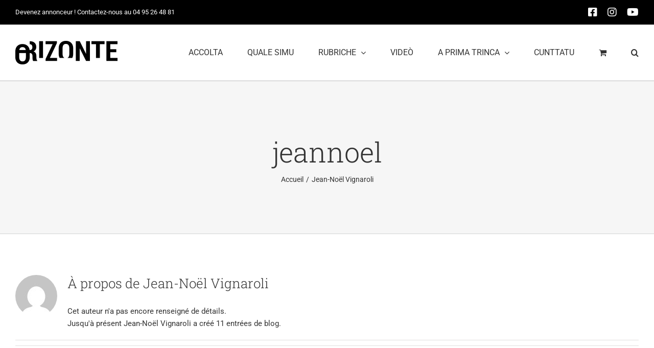

--- FILE ---
content_type: text/html; charset=UTF-8
request_url: https://www.orizonte.corsica/auteur/jeannoel/
body_size: 19170
content:
<!DOCTYPE html>
<html class="avada-html-layout-wide avada-html-header-position-top avada-html-is-archive" lang="fr-FR" prefix="og: http://ogp.me/ns# fb: http://ogp.me/ns/fb#" prefix="og: https://ogp.me/ns#">
<head>
<meta http-equiv="X-UA-Compatible" content="IE=edge" />
<meta http-equiv="Content-Type" content="text/html; charset=utf-8"/>
<meta name="viewport" content="width=device-width, initial-scale=1" />
<style>img:is([sizes="auto" i], [sizes^="auto," i]) { contain-intrinsic-size: 3000px 1500px }</style>
<!-- Optimisation des moteurs de recherche par Rank Math - https://rankmath.com/ -->
<title>Jean-Noël Vignaroli | Magazine Orizonte</title>
<meta name="robots" content="follow, noindex"/>
<meta property="og:locale" content="fr_FR" />
<meta property="og:type" content="profile" />
<meta property="og:title" content="Jean-Noël Vignaroli | Magazine Orizonte" />
<meta property="og:url" content="https://www.orizonte.corsica/auteur/jeannoel/" />
<meta property="og:site_name" content="Magazine Orizonte" />
<meta name="twitter:card" content="summary_large_image" />
<meta name="twitter:title" content="Jean-Noël Vignaroli | Magazine Orizonte" />
<meta name="twitter:label1" content="Nom" />
<meta name="twitter:data1" content="Jean-Noël Vignaroli" />
<meta name="twitter:label2" content="Articles" />
<meta name="twitter:data2" content="11" />
<script type="application/ld+json" class="rank-math-schema">{"@context":"https://schema.org","@graph":[{"@type":"Organization","@id":"https://www.orizonte.corsica/#organization","name":"Orizonte","url":"https://www.orizonte.corsica","sameAs":["https://www.facebook.com/orizonte.corsica"],"email":"orizonte"},{"@type":"WebSite","@id":"https://www.orizonte.corsica/#website","url":"https://www.orizonte.corsica","name":"Orizonte","publisher":{"@id":"https://www.orizonte.corsica/#organization"},"inLanguage":"fr-FR"},{"@type":"ProfilePage","@id":"https://www.orizonte.corsica/auteur/jeannoel/#webpage","url":"https://www.orizonte.corsica/auteur/jeannoel/","name":"Jean-No\u00ebl Vignaroli | Magazine Orizonte","isPartOf":{"@id":"https://www.orizonte.corsica/#website"},"inLanguage":"fr-FR"},{"@type":"Person","@id":"https://www.orizonte.corsica/auteur/jeannoel/","name":"Jean-No\u00ebl Vignaroli","url":"https://www.orizonte.corsica/auteur/jeannoel/","image":{"@type":"ImageObject","@id":"https://secure.gravatar.com/avatar/f4e1ec4857fcbb84c2f08b975f74464e525a93390a5e7bf411e46efd73131c23?s=96&amp;d=mm&amp;r=g","url":"https://secure.gravatar.com/avatar/f4e1ec4857fcbb84c2f08b975f74464e525a93390a5e7bf411e46efd73131c23?s=96&amp;d=mm&amp;r=g","caption":"Jean-No\u00ebl Vignaroli","inLanguage":"fr-FR"},"worksFor":{"@id":"https://www.orizonte.corsica/#organization"},"mainEntityOfPage":{"@id":"https://www.orizonte.corsica/auteur/jeannoel/#webpage"}}]}</script>
<!-- /Extension Rank Math WordPress SEO -->
<link rel="alternate" type="application/rss+xml" title="Magazine Orizonte &raquo; Flux" href="https://www.orizonte.corsica/feed/" />
<link rel="alternate" type="application/rss+xml" title="Magazine Orizonte &raquo; Flux des commentaires" href="https://www.orizonte.corsica/comments/feed/" />
<link rel="shortcut icon" href="https://www.orizonte.corsica/wp-content/uploads/2021/08/cropped-favicon.png" type="image/x-icon" />
<link rel="alternate" type="application/rss+xml" title="Magazine Orizonte &raquo; Flux des articles écrits par Jean-Noël Vignaroli" href="https://www.orizonte.corsica/auteur/jeannoel/feed/" />
<meta property="og:locale" content="fr_FR"/>
<meta property="og:type" content="profile"/>
<meta property="og:site_name" content="Magazine Orizonte"/>
<meta property="og:title" content="Jean-Noël Vignaroli, Author at Magazine Orizonte"/>
<meta property="og:url" content="https://www.orizonte.corsica/bon-viaghju/maroccu-duna-medina-a-laltra/"/>
<meta property="og:image" content="https://www.orizonte.corsica/wp-content/uploads/2023/10/viaghju-jemaa-el-fna.jpg"/>
<meta property="og:image:width" content="2362"/>
<meta property="og:image:height" content="1064"/>
<meta property="og:image:type" content="image/jpeg"/>
<!-- <link rel='stylesheet' id='swiper-css-css' href='https://www.orizonte.corsica/wp-content/plugins/instagram-widget-by-wpzoom/dist/styles/library/swiper.css?ver=7.4.1' type='text/css' media='all' /> -->
<!-- <link rel='stylesheet' id='dashicons-css' href='https://www.orizonte.corsica/wp-includes/css/dashicons.min.css?ver=6.8.3' type='text/css' media='all' /> -->
<!-- <link rel='stylesheet' id='magnific-popup-css' href='https://www.orizonte.corsica/wp-content/plugins/instagram-widget-by-wpzoom/dist/styles/library/magnific-popup.css?ver=2.2.8' type='text/css' media='all' /> -->
<!-- <link rel='stylesheet' id='wpz-insta_block-frontend-style-css' href='https://www.orizonte.corsica/wp-content/plugins/instagram-widget-by-wpzoom/dist/styles/frontend/index.css?ver=css-08583cdecf4e' type='text/css' media='all' /> -->
<link rel="stylesheet" type="text/css" href="//www.orizonte.corsica/wp-content/cache/wpfc-minified/kn9jxo61/e9yd.css" media="all"/>
<style id='woocommerce-inline-inline-css' type='text/css'>
.woocommerce form .form-row .required { visibility: visible; }
</style>
<!-- <link rel='stylesheet' id='ppress-frontend-css' href='https://www.orizonte.corsica/wp-content/plugins/wp-user-avatar/assets/css/frontend.min.css?ver=4.16.7' type='text/css' media='all' /> -->
<!-- <link rel='stylesheet' id='ppress-flatpickr-css' href='https://www.orizonte.corsica/wp-content/plugins/wp-user-avatar/assets/flatpickr/flatpickr.min.css?ver=4.16.7' type='text/css' media='all' /> -->
<!-- <link rel='stylesheet' id='ppress-select2-css' href='https://www.orizonte.corsica/wp-content/plugins/wp-user-avatar/assets/select2/select2.min.css?ver=6.8.3' type='text/css' media='all' /> -->
<!-- <link rel='stylesheet' id='brands-styles-css' href='https://www.orizonte.corsica/wp-content/plugins/woocommerce/assets/css/brands.css?ver=10.3.5' type='text/css' media='all' /> -->
<!-- <link rel='stylesheet' id='fusion-dynamic-css-css' href='https://www.orizonte.corsica/wp-content/uploads/fusion-styles/db50236105c5477a0b62bcd95300e949.min.css?ver=3.14' type='text/css' media='all' /> -->
<link rel="stylesheet" type="text/css" href="//www.orizonte.corsica/wp-content/cache/wpfc-minified/shnieij/elzk.css" media="all"/>
<script src='//www.orizonte.corsica/wp-content/cache/wpfc-minified/lnrecgac/e9yd.js' type="text/javascript"></script>
<!-- <script type="text/javascript" src="https://www.orizonte.corsica/wp-includes/js/jquery/jquery.min.js?ver=3.7.1" id="jquery-core-js"></script> -->
<!-- <script type="text/javascript" src="https://www.orizonte.corsica/wp-includes/js/underscore.min.js?ver=1.13.7" id="underscore-js"></script> -->
<script type="text/javascript" id="wp-util-js-extra">
/* <![CDATA[ */
var _wpUtilSettings = {"ajax":{"url":"\/wp-admin\/admin-ajax.php"}};
/* ]]> */
</script>
<script src='//www.orizonte.corsica/wp-content/cache/wpfc-minified/1sa1j0w6/e9yd.js' type="text/javascript"></script>
<!-- <script type="text/javascript" src="https://www.orizonte.corsica/wp-includes/js/wp-util.min.js?ver=6.8.3" id="wp-util-js"></script> -->
<!-- <script type="text/javascript" src="https://www.orizonte.corsica/wp-content/plugins/instagram-widget-by-wpzoom/dist/scripts/library/magnific-popup.js?ver=1761661845" id="magnific-popup-js"></script> -->
<!-- <script type="text/javascript" src="https://www.orizonte.corsica/wp-content/plugins/instagram-widget-by-wpzoom/dist/scripts/library/swiper.js?ver=7.4.1" id="swiper-js-js"></script> -->
<!-- <script type="text/javascript" src="https://www.orizonte.corsica/wp-content/plugins/instagram-widget-by-wpzoom/dist/scripts/frontend/block.js?ver=74a049bb282113514b2a" id="wpz-insta_block-frontend-script-js"></script> -->
<script type="text/javascript" id="3d-flip-book-client-locale-loader-js-extra">
/* <![CDATA[ */
var FB3D_CLIENT_LOCALE = {"ajaxurl":"https:\/\/www.orizonte.corsica\/wp-admin\/admin-ajax.php","dictionary":{"Table of contents":"Table of contents","Close":"Close","Bookmarks":"Bookmarks","Thumbnails":"Thumbnails","Search":"Search","Share":"Share","Facebook":"Facebook","Twitter":"Twitter","Email":"Email","Play":"Play","Previous page":"Previous page","Next page":"Next page","Zoom in":"Zoom in","Zoom out":"Zoom out","Fit view":"Fit view","Auto play":"Auto play","Full screen":"Full screen","More":"More","Smart pan":"Smart pan","Single page":"Single page","Sounds":"Sounds","Stats":"Stats","Print":"Print","Download":"Download","Goto first page":"Goto first page","Goto last page":"Goto last page"},"images":"https:\/\/www.orizonte.corsica\/wp-content\/plugins\/interactive-3d-flipbook-powered-physics-engine\/assets\/images\/","jsData":{"urls":[],"posts":{"ids_mis":[],"ids":[]},"pages":[],"firstPages":[],"bookCtrlProps":[],"bookTemplates":[]},"key":"3d-flip-book","pdfJS":{"pdfJsLib":"https:\/\/www.orizonte.corsica\/wp-content\/plugins\/interactive-3d-flipbook-powered-physics-engine\/assets\/js\/pdf.min.js?ver=4.3.136","pdfJsWorker":"https:\/\/www.orizonte.corsica\/wp-content\/plugins\/interactive-3d-flipbook-powered-physics-engine\/assets\/js\/pdf.worker.js?ver=4.3.136","stablePdfJsLib":"https:\/\/www.orizonte.corsica\/wp-content\/plugins\/interactive-3d-flipbook-powered-physics-engine\/assets\/js\/stable\/pdf.min.js?ver=2.5.207","stablePdfJsWorker":"https:\/\/www.orizonte.corsica\/wp-content\/plugins\/interactive-3d-flipbook-powered-physics-engine\/assets\/js\/stable\/pdf.worker.js?ver=2.5.207","pdfJsCMapUrl":"https:\/\/www.orizonte.corsica\/wp-content\/plugins\/interactive-3d-flipbook-powered-physics-engine\/assets\/cmaps\/"},"cacheurl":"https:\/\/www.orizonte.corsica\/wp-content\/uploads\/3d-flip-book\/cache\/","pluginsurl":"https:\/\/www.orizonte.corsica\/wp-content\/plugins\/","pluginurl":"https:\/\/www.orizonte.corsica\/wp-content\/plugins\/interactive-3d-flipbook-powered-physics-engine\/","thumbnailSize":{"width":"150","height":"150"},"version":"1.16.17"};
/* ]]> */
</script>
<script src='//www.orizonte.corsica/wp-content/cache/wpfc-minified/lpmz9p4a/e9yd.js' type="text/javascript"></script>
<!-- <script type="text/javascript" src="https://www.orizonte.corsica/wp-content/plugins/interactive-3d-flipbook-powered-physics-engine/assets/js/client-locale-loader.js?ver=1.16.17" id="3d-flip-book-client-locale-loader-js" async="async" data-wp-strategy="async"></script> -->
<!-- <script type="text/javascript" src="https://www.orizonte.corsica/wp-content/plugins/woocommerce/assets/js/jquery-blockui/jquery.blockUI.min.js?ver=2.7.0-wc.10.3.5" id="wc-jquery-blockui-js" defer="defer" data-wp-strategy="defer"></script> -->
<script type="text/javascript" id="wc-add-to-cart-js-extra">
/* <![CDATA[ */
var wc_add_to_cart_params = {"ajax_url":"\/wp-admin\/admin-ajax.php","wc_ajax_url":"\/?wc-ajax=%%endpoint%%","i18n_view_cart":"Voir le panier","cart_url":"https:\/\/www.orizonte.corsica\/panier\/","is_cart":"","cart_redirect_after_add":"no"};
/* ]]> */
</script>
<script src='//www.orizonte.corsica/wp-content/cache/wpfc-minified/ftg52n4i/e9yd.js' type="text/javascript"></script>
<!-- <script type="text/javascript" src="https://www.orizonte.corsica/wp-content/plugins/woocommerce/assets/js/frontend/add-to-cart.min.js?ver=10.3.5" id="wc-add-to-cart-js" defer="defer" data-wp-strategy="defer"></script> -->
<!-- <script type="text/javascript" src="https://www.orizonte.corsica/wp-content/plugins/woocommerce/assets/js/js-cookie/js.cookie.min.js?ver=2.1.4-wc.10.3.5" id="wc-js-cookie-js" defer="defer" data-wp-strategy="defer"></script> -->
<script type="text/javascript" id="woocommerce-js-extra">
/* <![CDATA[ */
var woocommerce_params = {"ajax_url":"\/wp-admin\/admin-ajax.php","wc_ajax_url":"\/?wc-ajax=%%endpoint%%","i18n_password_show":"Afficher le mot de passe","i18n_password_hide":"Masquer le mot de passe"};
/* ]]> */
</script>
<script src='//www.orizonte.corsica/wp-content/cache/wpfc-minified/6l5kyguf/e9yd.js' type="text/javascript"></script>
<!-- <script type="text/javascript" src="https://www.orizonte.corsica/wp-content/plugins/woocommerce/assets/js/frontend/woocommerce.min.js?ver=10.3.5" id="woocommerce-js" defer="defer" data-wp-strategy="defer"></script> -->
<!-- <script type="text/javascript" src="https://www.orizonte.corsica/wp-content/plugins/wp-user-avatar/assets/flatpickr/flatpickr.min.js?ver=4.16.7" id="ppress-flatpickr-js"></script> -->
<!-- <script type="text/javascript" src="https://www.orizonte.corsica/wp-content/plugins/wp-user-avatar/assets/select2/select2.min.js?ver=4.16.7" id="ppress-select2-js"></script> -->
<script type="text/javascript" id="WCPAY_ASSETS-js-extra">
/* <![CDATA[ */
var wcpayAssets = {"url":"https:\/\/www.orizonte.corsica\/wp-content\/plugins\/woocommerce-payments\/dist\/"};
/* ]]> */
</script>
<link rel="https://api.w.org/" href="https://www.orizonte.corsica/wp-json/" /><link rel="alternate" title="JSON" type="application/json" href="https://www.orizonte.corsica/wp-json/wp/v2/users/6" /><link rel="EditURI" type="application/rsd+xml" title="RSD" href="https://www.orizonte.corsica/xmlrpc.php?rsd" />
<meta name="generator" content="WordPress 6.8.3" />
<style type="text/css" id="css-fb-visibility">@media screen and (max-width: 740px){.fusion-no-small-visibility{display:none !important;}body .sm-text-align-center{text-align:center !important;}body .sm-text-align-left{text-align:left !important;}body .sm-text-align-right{text-align:right !important;}body .sm-text-align-justify{text-align:justify !important;}body .sm-flex-align-center{justify-content:center !important;}body .sm-flex-align-flex-start{justify-content:flex-start !important;}body .sm-flex-align-flex-end{justify-content:flex-end !important;}body .sm-mx-auto{margin-left:auto !important;margin-right:auto !important;}body .sm-ml-auto{margin-left:auto !important;}body .sm-mr-auto{margin-right:auto !important;}body .fusion-absolute-position-small{position:absolute;top:auto;width:100%;}.awb-sticky.awb-sticky-small{ position: sticky; top: var(--awb-sticky-offset,0); }}@media screen and (min-width: 741px) and (max-width: 1024px){.fusion-no-medium-visibility{display:none !important;}body .md-text-align-center{text-align:center !important;}body .md-text-align-left{text-align:left !important;}body .md-text-align-right{text-align:right !important;}body .md-text-align-justify{text-align:justify !important;}body .md-flex-align-center{justify-content:center !important;}body .md-flex-align-flex-start{justify-content:flex-start !important;}body .md-flex-align-flex-end{justify-content:flex-end !important;}body .md-mx-auto{margin-left:auto !important;margin-right:auto !important;}body .md-ml-auto{margin-left:auto !important;}body .md-mr-auto{margin-right:auto !important;}body .fusion-absolute-position-medium{position:absolute;top:auto;width:100%;}.awb-sticky.awb-sticky-medium{ position: sticky; top: var(--awb-sticky-offset,0); }}@media screen and (min-width: 1025px){.fusion-no-large-visibility{display:none !important;}body .lg-text-align-center{text-align:center !important;}body .lg-text-align-left{text-align:left !important;}body .lg-text-align-right{text-align:right !important;}body .lg-text-align-justify{text-align:justify !important;}body .lg-flex-align-center{justify-content:center !important;}body .lg-flex-align-flex-start{justify-content:flex-start !important;}body .lg-flex-align-flex-end{justify-content:flex-end !important;}body .lg-mx-auto{margin-left:auto !important;margin-right:auto !important;}body .lg-ml-auto{margin-left:auto !important;}body .lg-mr-auto{margin-right:auto !important;}body .fusion-absolute-position-large{position:absolute;top:auto;width:100%;}.awb-sticky.awb-sticky-large{ position: sticky; top: var(--awb-sticky-offset,0); }}</style>	<noscript><style>.woocommerce-product-gallery{ opacity: 1 !important; }</style></noscript>
<style type="text/css">.recentcomments a{display:inline !important;padding:0 !important;margin:0 !important;}</style>		<style type="text/css" id="wp-custom-css">
button.fusion-button.button-flat.fusion-button-default-size.button-default.fusion-button-default.button-1.fusion-button-default-span.form-form-submit.button-default{
background-color:#e9a825;
}
}
div.fusion-form-field.fusion-form-submit-field.fusion-form-label-above button{
background-color:black;
}
div.post a.fusion-button  {
background-color:#da356e !important;
}		</style>
<script type="text/javascript">
var doc = document.documentElement;
doc.setAttribute( 'data-useragent', navigator.userAgent );
</script>
</head>
<body class="archive author author-jeannoel author-6 wp-theme-Avada theme-Avada woocommerce-no-js fusion-image-hovers fusion-pagination-sizing fusion-button_type-flat fusion-button_span-no fusion-button_gradient-linear avada-image-rollover-circle-no avada-image-rollover-yes avada-image-rollover-direction-fade fusion-body ltr fusion-sticky-header no-tablet-sticky-header no-mobile-sticky-header no-mobile-slidingbar fusion-disable-outline fusion-sub-menu-slide mobile-logo-pos-left layout-wide-mode avada-has-boxed-modal-shadow- layout-scroll-offset-full avada-has-zero-margin-offset-top fusion-top-header menu-text-align-center fusion-woo-product-design-classic fusion-woo-shop-page-columns-4 fusion-woo-related-columns-4 fusion-woo-archive-page-columns-3 avada-has-woo-gallery-disabled woo-sale-badge-circle woo-outofstock-badge-top_bar mobile-menu-design-classic fusion-show-pagination-text fusion-header-layout-v3 avada-responsive avada-footer-fx-none avada-menu-highlight-style-textcolor fusion-search-form-clean fusion-main-menu-search-overlay fusion-avatar-circle avada-dropdown-styles avada-blog-layout-grid avada-blog-archive-layout-grid avada-header-shadow-no avada-menu-icon-position-left avada-has-megamenu-shadow avada-has-mobile-menu-search avada-has-main-nav-search-icon avada-has-breadcrumb-mobile-hidden avada-has-titlebar-bar_and_content avada-has-pagination-width_height avada-flyout-menu-direction-fade avada-ec-views-v1" data-awb-post-id="3726">
<a class="skip-link screen-reader-text" href="#content">Passer au contenu</a>
<div id="boxed-wrapper">
<div id="wrapper" class="fusion-wrapper">
<div id="home" style="position:relative;top:-1px;"></div>
<header class="fusion-header-wrapper">
<div class="fusion-header-v3 fusion-logo-alignment fusion-logo-left fusion-sticky-menu- fusion-sticky-logo- fusion-mobile-logo-  fusion-mobile-menu-design-classic">
<div class="fusion-secondary-header">
<div class="fusion-row">
<div class="fusion-alignleft">
<div class="fusion-contact-info"><span class="fusion-contact-info-phone-number">Devenez annonceur ! Contactez-nous au 04 95 26 48 81</span></div>			</div>
<div class="fusion-alignright">
<div class="fusion-social-links-header"><div class="fusion-social-networks"><div class="fusion-social-networks-wrapper"><a  class="fusion-social-network-icon fusion-tooltip fa-facebook-square fab" style data-placement="bottom" data-title="Facebook" data-toggle="tooltip" title="Facebook" href="https://www.facebook.com/orizonte.corsica" target="_blank" rel="noreferrer"><span class="screen-reader-text">Facebook</span></a><a  class="fusion-social-network-icon fusion-tooltip fa-instagram fab" style data-placement="bottom" data-title="Instagram" data-toggle="tooltip" title="Instagram" href="https://www.instagram.com/orizonte.corsica" target="_blank" rel="noopener noreferrer"><span class="screen-reader-text">Instagram</span></a><a  class="fusion-social-network-icon fusion-tooltip fa-youtube fab" style data-placement="bottom" data-title="YouTube" data-toggle="tooltip" title="YouTube" href="https://www.youtube.com/@magazine-orizonte" target="_blank" rel="noopener noreferrer"><span class="screen-reader-text">YouTube</span></a></div></div></div>			</div>
</div>
</div>
<div class="fusion-header-sticky-height"></div>
<div class="fusion-header">
<div class="fusion-row">
<div class="fusion-logo" data-margin-top="31px" data-margin-bottom="31px" data-margin-left="0px" data-margin-right="0px">
<a class="fusion-logo-link"  href="https://www.orizonte.corsica/" >
<!-- standard logo -->
<img src="https://www.orizonte.corsica/wp-content/uploads/2021/08/logo-orizonte-menu.png" srcset="https://www.orizonte.corsica/wp-content/uploads/2021/08/logo-orizonte-menu.png 1x, https://www.orizonte.corsica/wp-content/uploads/2021/08/logo-orizonte-menu-retina.png 2x" width="200" height="46" style="max-height:46px;height:auto;" alt="Magazine Orizonte Logo" data-retina_logo_url="https://www.orizonte.corsica/wp-content/uploads/2021/08/logo-orizonte-menu-retina.png" class="fusion-standard-logo" />
</a>
</div>		<nav class="fusion-main-menu" aria-label="Menu principal"><div class="fusion-overlay-search">		<form role="search" class="searchform fusion-search-form  fusion-search-form-clean" method="get" action="https://www.orizonte.corsica/">
<div class="fusion-search-form-content">
<div class="fusion-search-field search-field">
<label><span class="screen-reader-text">Rechercher:</span>
<input type="search" value="" name="s" class="s" placeholder="Rechercher..." required aria-required="true" aria-label="Rechercher..."/>
</label>
</div>
<div class="fusion-search-button search-button">
<input type="submit" class="fusion-search-submit searchsubmit" aria-label="Recherche" value="&#xf002;" />
</div>
</div>
</form>
<div class="fusion-search-spacer"></div><a href="#" role="button" aria-label="Fermer la recherche" class="fusion-close-search"></a></div><ul id="menu-menu-principal" class="fusion-menu"><li  id="menu-item-23"  class="menu-item menu-item-type-custom menu-item-object-custom menu-item-home menu-item-23"  data-item-id="23"><a  href="http://www.orizonte.corsica/" class="fusion-textcolor-highlight"><span class="menu-text">ACCOLTA</span></a></li><li  id="menu-item-1951"  class="menu-item menu-item-type-post_type menu-item-object-page menu-item-1951"  data-item-id="1951"><a  href="https://www.orizonte.corsica/presentation-magazine-orizonte/" class="fusion-textcolor-highlight"><span class="menu-text">QUALE SIMU</span></a></li><li  id="menu-item-2248"  class="menu-item menu-item-type-post_type menu-item-object-page menu-item-has-children menu-item-2248 fusion-megamenu-menu "  data-item-id="2248"><a  href="https://www.orizonte.corsica/rubriques-magazine/" class="fusion-textcolor-highlight"><span class="menu-text">RUBRICHE</span> <span class="fusion-caret"><i class="fusion-dropdown-indicator" aria-hidden="true"></i></span></a><div class="fusion-megamenu-wrapper fusion-columns-3 columns-per-row-3 columns-14 col-span-6"><div class="row"><div class="fusion-megamenu-holder lazyload" style="width:49.9998vw;" data-width="49.9998vw"><ul class="fusion-megamenu fusion-megamenu-border"><li  id="menu-item-2527"  class="menu-item menu-item-type-taxonomy menu-item-object-category menu-item-2527 fusion-megamenu-submenu menu-item-has-link fusion-megamenu-columns-3 col-lg-4 col-md-4 col-sm-4"  style="width:33.333333333333%;"><div class='fusion-megamenu-title'><a class="awb-justify-title" href="https://www.orizonte.corsica/category/a-pena-dosty/"><span class="fusion-megamenu-icon"><i class="glyphicon fa-pen fas" aria-hidden="true"></i></span>A pena d&rsquo;Osty</a></div></li><li  id="menu-item-2521"  class="menu-item menu-item-type-taxonomy menu-item-object-category menu-item-2521 fusion-megamenu-submenu menu-item-has-link fusion-megamenu-columns-3 col-lg-4 col-md-4 col-sm-4"  style="width:33.333333333333%;"><div class='fusion-megamenu-title'><a class="awb-justify-title" href="https://www.orizonte.corsica/category/a-sosula/"><span class="fusion-megamenu-icon"><i class="glyphicon fa-utensils fas" aria-hidden="true"></i></span>A sosula</a></div></li><li  id="menu-item-2512"  class="menu-item menu-item-type-taxonomy menu-item-object-category menu-item-2512 fusion-megamenu-submenu menu-item-has-link fusion-megamenu-columns-3 col-lg-4 col-md-4 col-sm-4"  style="width:33.333333333333%;"><div class='fusion-megamenu-title'><a class="awb-justify-title" href="https://www.orizonte.corsica/category/artin-chjocca/"><span class="fusion-megamenu-icon"><i class="glyphicon fa-pencil-ruler fas" aria-hidden="true"></i></span>Art&rsquo;in chjocca</a></div></li></ul><ul class="fusion-megamenu fusion-megamenu-row-2 fusion-megamenu-row-columns-3 fusion-megamenu-border"><li  id="menu-item-2610"  class="menu-item menu-item-type-taxonomy menu-item-object-category menu-item-2610 fusion-megamenu-submenu menu-item-has-link fusion-megamenu-columns-3 col-lg-4 col-md-4 col-sm-4"  style="width:33.333333333333%;"><div class='fusion-megamenu-title'><a class="awb-justify-title" href="https://www.orizonte.corsica/category/artighjenti/"><span class="fusion-megamenu-icon"><i class="glyphicon fa-drafting-compass fas" aria-hidden="true"></i></span>Arti&rsquo;ghjenti</a></div></li><li  id="menu-item-2517"  class="menu-item menu-item-type-taxonomy menu-item-object-category menu-item-2517 fusion-megamenu-submenu menu-item-has-link fusion-megamenu-columns-3 col-lg-4 col-md-4 col-sm-4"  style="width:33.333333333333%;"><div class='fusion-megamenu-title'><a class="awb-justify-title" href="https://www.orizonte.corsica/category/benista/"><span class="fusion-megamenu-icon"><i class="glyphicon fa-spa fas" aria-hidden="true"></i></span>Benistà</a></div></li><li  id="menu-item-2519"  class="menu-item menu-item-type-taxonomy menu-item-object-category menu-item-2519 fusion-megamenu-submenu menu-item-has-link fusion-megamenu-columns-3 col-lg-4 col-md-4 col-sm-4"  style="width:33.333333333333%;"><div class='fusion-megamenu-title'><a class="awb-justify-title" href="https://www.orizonte.corsica/category/bon-viaghju/"><span class="fusion-megamenu-icon"><i class="glyphicon fa-plane fas" aria-hidden="true"></i></span>Bon&rsquo; viaghju</a></div></li></ul><ul class="fusion-megamenu fusion-megamenu-row-3 fusion-megamenu-row-columns-3 fusion-megamenu-border"><li  id="menu-item-2518"  class="menu-item menu-item-type-taxonomy menu-item-object-category menu-item-2518 fusion-megamenu-submenu menu-item-has-link fusion-megamenu-columns-3 col-lg-4 col-md-4 col-sm-4"  style="width:33.333333333333%;"><div class='fusion-megamenu-title'><a class="awb-justify-title" href="https://www.orizonte.corsica/category/campa-be/"><span class="fusion-megamenu-icon"><i class="glyphicon fa-home fas" aria-hidden="true"></i></span>Campà bè</a></div></li><li  id="menu-item-2515"  class="menu-item menu-item-type-taxonomy menu-item-object-category menu-item-2515 fusion-megamenu-submenu menu-item-has-link fusion-megamenu-columns-3 col-lg-4 col-md-4 col-sm-4"  style="width:33.333333333333%;"><div class='fusion-megamenu-title'><a class="awb-justify-title" href="https://www.orizonte.corsica/category/cartulare/"><span class="fusion-megamenu-icon"><i class="glyphicon fa-archive fas" aria-hidden="true"></i></span>Cartulare</a></div></li><li  id="menu-item-2516"  class="menu-item menu-item-type-taxonomy menu-item-object-category menu-item-2516 fusion-megamenu-submenu menu-item-has-link fusion-megamenu-columns-3 col-lg-4 col-md-4 col-sm-4"  style="width:33.333333333333%;"><div class='fusion-megamenu-title'><a class="awb-justify-title" href="https://www.orizonte.corsica/category/gastronumia/"><span class="fusion-megamenu-icon"><i class="glyphicon fa-utensils fas" aria-hidden="true"></i></span>Gastronumia</a></div></li></ul><ul class="fusion-megamenu fusion-megamenu-row-4 fusion-megamenu-row-columns-3 fusion-megamenu-border"><li  id="menu-item-2514"  class="menu-item menu-item-type-taxonomy menu-item-object-category menu-item-2514 fusion-megamenu-submenu menu-item-has-link fusion-megamenu-columns-3 col-lg-4 col-md-4 col-sm-4"  style="width:33.333333333333%;"><div class='fusion-megamenu-title'><a class="awb-justify-title" href="https://www.orizonte.corsica/category/patrimoniu/"><span class="fusion-megamenu-icon"><i class="glyphicon fa-monument fas" aria-hidden="true"></i></span>Patrimoniu</a></div></li><li  id="menu-item-2528"  class="menu-item menu-item-type-taxonomy menu-item-object-category menu-item-2528 fusion-megamenu-submenu menu-item-has-link fusion-megamenu-columns-3 col-lg-4 col-md-4 col-sm-4"  style="width:33.333333333333%;"><div class='fusion-megamenu-title'><a class="awb-justify-title" href="https://www.orizonte.corsica/category/ride-in-lingua-corsa/"><span class="fusion-megamenu-icon"><i class="glyphicon fa-laugh-beam fas" aria-hidden="true"></i></span>Ride in lingua corsa</a></div></li><li  id="menu-item-3411"  class="menu-item menu-item-type-taxonomy menu-item-object-category menu-item-3411 fusion-megamenu-submenu menu-item-has-link fusion-megamenu-columns-3 col-lg-4 col-md-4 col-sm-4"  style="width:33.333333333333%;"><div class='fusion-megamenu-title'><a class="awb-justify-title" href="https://www.orizonte.corsica/category/sportu/"><span class="fusion-megamenu-icon"><i class="glyphicon fa-futbol fas" aria-hidden="true"></i></span>Sportu</a></div></li></ul><ul class="fusion-megamenu fusion-megamenu-row-5 fusion-megamenu-row-columns-2"><li  id="menu-item-2513"  class="menu-item menu-item-type-taxonomy menu-item-object-category menu-item-2513 fusion-megamenu-submenu menu-item-has-link fusion-megamenu-columns-2 col-lg-6 col-md-6 col-sm-6"  style="width:33.333333333333%;"><div class='fusion-megamenu-title'><a class="awb-justify-title" href="https://www.orizonte.corsica/category/storia/"><span class="fusion-megamenu-icon"><i class="glyphicon fa-landmark fas" aria-hidden="true"></i></span>Storia</a></div></li><li  id="menu-item-2520"  class="menu-item menu-item-type-taxonomy menu-item-object-category menu-item-2520 fusion-megamenu-submenu menu-item-has-link fusion-megamenu-columns-2 col-lg-6 col-md-6 col-sm-6"  style="width:33.333333333333%;"><div class='fusion-megamenu-title'><a class="awb-justify-title" href="https://www.orizonte.corsica/category/u-criticonu/"><span class="fusion-megamenu-icon"><i class="glyphicon fa-thumbs-down fas" aria-hidden="true"></i></span>U Criticonu</a></div></li></ul></div><div style="clear:both;"></div></div></div></li><li  id="menu-item-2604"  class="menu-item menu-item-type-custom menu-item-object-custom menu-item-2604"  data-item-id="2604"><a  href="https://www.orizonte.corsica/video/" class="fusion-textcolor-highlight"><span class="menu-text">VIDEÒ</span></a></li><li  id="menu-item-4771"  class="menu-item menu-item-type-custom menu-item-object-custom menu-item-has-children menu-item-4771 fusion-dropdown-menu"  data-item-id="4771"><a  href="#" class="fusion-textcolor-highlight"><span class="menu-text">A PRIMA TRINCA</span> <span class="fusion-caret"><i class="fusion-dropdown-indicator" aria-hidden="true"></i></span></a><ul class="sub-menu"><li  id="menu-item-4775"  class="menu-item menu-item-type-custom menu-item-object-custom menu-item-4775 fusion-dropdown-submenu" ><a  href="https://www.orizonte.corsica/mercatu-aiacciu/" class="fusion-textcolor-highlight"><span><span class="fusion-megamenu-icon"><i class="glyphicon fa-lemon fas" aria-hidden="true"></i></span>Mercatu aiacciu</span></a></li></ul></li><li  id="menu-item-1950"  class="menu-item menu-item-type-post_type menu-item-object-page menu-item-1950"  data-item-id="1950"><a  href="https://www.orizonte.corsica/contact-magazine-orizonte/" class="fusion-textcolor-highlight"><span class="menu-text">CUNTTATU</span></a></li><li class="fusion-custom-menu-item fusion-menu-cart fusion-main-menu-cart"><a class="fusion-main-menu-icon" href="https://www.orizonte.corsica/panier/"><span class="menu-text" aria-label="Voir le panier"></span></a></li><li class="fusion-custom-menu-item fusion-main-menu-search fusion-search-overlay"><a class="fusion-main-menu-icon" href="#" aria-label="Recherche" data-title="Recherche" title="Recherche" role="button" aria-expanded="false"></a></li></ul></nav>
<nav class="fusion-mobile-nav-holder fusion-mobile-menu-text-align-left" aria-label="Menu principal mobile"></nav>
<div class="fusion-clearfix"></div>
<div class="fusion-mobile-menu-search">
<form role="search" class="searchform fusion-search-form  fusion-search-form-clean" method="get" action="https://www.orizonte.corsica/">
<div class="fusion-search-form-content">
<div class="fusion-search-field search-field">
<label><span class="screen-reader-text">Rechercher:</span>
<input type="search" value="" name="s" class="s" placeholder="Rechercher..." required aria-required="true" aria-label="Rechercher..."/>
</label>
</div>
<div class="fusion-search-button search-button">
<input type="submit" class="fusion-search-submit searchsubmit" aria-label="Recherche" value="&#xf002;" />
</div>
</div>
</form>
</div>
</div>
</div>
</div>
<div class="fusion-clearfix"></div>
</header>
<div id="sliders-container" class="fusion-slider-visibility">
</div>
<section class="avada-page-titlebar-wrapper" aria-label="Barre de Titre de la page">
<div class="fusion-page-title-bar fusion-page-title-bar-none fusion-page-title-bar-center">
<div class="fusion-page-title-row">
<div class="fusion-page-title-wrapper">
<div class="fusion-page-title-captions">
<h1 class="entry-title">jeannoel</h1>
<div class="fusion-page-title-secondary">
<nav class="fusion-breadcrumbs" aria-label="Breadcrumb"><ol class="awb-breadcrumb-list"><li class="fusion-breadcrumb-item awb-breadcrumb-sep awb-home" ><a href="https://www.orizonte.corsica" class="fusion-breadcrumb-link"><span >Accueil</span></a></li><li class="fusion-breadcrumb-item"  aria-current="page"><span  class="breadcrumb-leaf">Jean-Noël Vignaroli</span></li></ol></nav>							</div>
</div>
</div>
</div>
</div>
</section>
<main id="main" class="clearfix ">
<div class="fusion-row" style="">
<section id="content" class=" full-width" style="width: 100%;">
<div class="fusion-author">
<div class="fusion-author-avatar">
<img alt='' src='https://secure.gravatar.com/avatar/f4e1ec4857fcbb84c2f08b975f74464e525a93390a5e7bf411e46efd73131c23?s=82&#038;d=mm&#038;r=g' srcset='https://secure.gravatar.com/avatar/f4e1ec4857fcbb84c2f08b975f74464e525a93390a5e7bf411e46efd73131c23?s=164&#038;d=mm&#038;r=g 2x' class='avatar avatar-82 photo' height='82' width='82' decoding='async'/>	</div>
<div class="fusion-author-info">
<h3 class="fusion-author-title vcard">
À propos de <span class="fn">Jean-Noël Vignaroli</span>								</h3>
Cet auteur n&#039;a pas encore renseigné de détails.<br />Jusqu&#039;à présent Jean-Noël Vignaroli a créé 11 entrées de blog.	</div>
<div style="clear:both;"></div>
<div class="fusion-author-social clearfix">
<div class="fusion-author-tagline">
</div>
</div>
</div>
<div id="posts-container" class="fusion-blog-archive fusion-blog-layout-grid-wrapper fusion-blog-infinite fusion-clearfix">
<div class="fusion-posts-container fusion-blog-layout-grid fusion-blog-layout-grid-3 isotope fusion-posts-container-infinite fusion-blog-rollover " data-pages="2">
<article id="post-3726" class="fusion-post-grid  post fusion-clearfix post-3726 type-post status-publish format-standard has-post-thumbnail hentry category-bon-viaghju tag-orizonte-9">
<div class="fusion-post-wrapper">
<div class="fusion-flexslider flexslider fusion-flexslider-loading fusion-post-slideshow">
<ul class="slides">
<li><div  class="fusion-image-wrapper" aria-haspopup="true">
<img width="2362" height="1064" src="https://www.orizonte.corsica/wp-content/uploads/2023/10/viaghju-jemaa-el-fna.jpg" class="attachment-full size-full lazyload wp-post-image" alt="" decoding="async" fetchpriority="high" srcset="data:image/svg+xml,%3Csvg%20xmlns%3D%27http%3A%2F%2Fwww.w3.org%2F2000%2Fsvg%27%20width%3D%272362%27%20height%3D%271064%27%20viewBox%3D%270%200%202362%201064%27%3E%3Crect%20width%3D%272362%27%20height%3D%271064%27%20fill-opacity%3D%220%22%2F%3E%3C%2Fsvg%3E" data-orig-src="https://www.orizonte.corsica/wp-content/uploads/2023/10/viaghju-jemaa-el-fna.jpg" data-srcset="https://www.orizonte.corsica/wp-content/uploads/2023/10/viaghju-jemaa-el-fna-200x90.jpg 200w, https://www.orizonte.corsica/wp-content/uploads/2023/10/viaghju-jemaa-el-fna-400x180.jpg 400w, https://www.orizonte.corsica/wp-content/uploads/2023/10/viaghju-jemaa-el-fna-600x270.jpg 600w, https://www.orizonte.corsica/wp-content/uploads/2023/10/viaghju-jemaa-el-fna-800x360.jpg 800w, https://www.orizonte.corsica/wp-content/uploads/2023/10/viaghju-jemaa-el-fna-1200x541.jpg 1200w, https://www.orizonte.corsica/wp-content/uploads/2023/10/viaghju-jemaa-el-fna.jpg 2362w" data-sizes="auto" /><div class="fusion-rollover">
<div class="fusion-rollover-content">
<a class="fusion-rollover-link" href="https://www.orizonte.corsica/bon-viaghju/maroccu-duna-medina-a-laltra/">Maroccu, d’una medina à l’altra</a>
<h4 class="fusion-rollover-title">
<a class="fusion-rollover-title-link" href="https://www.orizonte.corsica/bon-viaghju/maroccu-duna-medina-a-laltra/">
Maroccu, d’una medina à l’altra					</a>
</h4>
<a class="fusion-link-wrapper" href="https://www.orizonte.corsica/bon-viaghju/maroccu-duna-medina-a-laltra/" aria-label="Maroccu, d’una medina à l’altra"></a>
</div>
</div>
</div>
</li>
</ul>
</div>
<div class="fusion-post-content-wrapper">
<div class="fusion-post-content post-content">
<h2 class="entry-title fusion-post-title"><a href="https://www.orizonte.corsica/bon-viaghju/maroccu-duna-medina-a-laltra/">Maroccu, d’una medina à l’altra</a></h2>
<p class="fusion-single-line-meta">Par <span class="vcard"><span class="fn"><a href="https://www.orizonte.corsica/auteur/jeannoel/" title="Articles par Jean-Noël Vignaroli" rel="author">Jean-Noël Vignaroli</a></span></span><span class="fusion-inline-sep">|</span><span class="updated rich-snippet-hidden">2025-11-14T01:01:31+01:00</span><span>20 octobre 2023</span><span class="fusion-inline-sep">|</span><a href="https://www.orizonte.corsica/category/bon-viaghju/" rel="category tag">Bon' viaghju</a><span class="fusion-inline-sep">|</span></p>
<div class="fusion-content-sep sep-none"></div>
<div class="fusion-post-content-container">
<p> De l’autre côté de la Méditerranée, si proche et si lointain à la fois, déjà un autre continent : l’Afrique ! Résumer le continent à un seul pays serait  [...]</p>					</div>
</div>
<div class="fusion-meta-info">
<div class="fusion-alignleft">
<a href="https://www.orizonte.corsica/bon-viaghju/maroccu-duna-medina-a-laltra/" class="fusion-read-more" aria-label="En savoir plus sur Maroccu, d’una medina à l’altra">
Lire la suite										</a>
</div>
</div>
</div>
</div>
</article>
<article id="post-3491" class="fusion-post-grid  post fusion-clearfix post-3491 type-post status-publish format-standard has-post-thumbnail hentry category-bon-viaghju tag-orizonte-8">
<div class="fusion-post-wrapper">
<div class="fusion-flexslider flexslider fusion-flexslider-loading fusion-post-slideshow">
<ul class="slides">
<li><div  class="fusion-image-wrapper" aria-haspopup="true">
<img width="2500" height="1126" src="https://www.orizonte.corsica/wp-content/uploads/2023/06/viaghju-sardegna.jpg" class="attachment-full size-full lazyload wp-post-image" alt="Viaghju - Sardegna" decoding="async" srcset="data:image/svg+xml,%3Csvg%20xmlns%3D%27http%3A%2F%2Fwww.w3.org%2F2000%2Fsvg%27%20width%3D%272500%27%20height%3D%271126%27%20viewBox%3D%270%200%202500%201126%27%3E%3Crect%20width%3D%272500%27%20height%3D%271126%27%20fill-opacity%3D%220%22%2F%3E%3C%2Fsvg%3E" data-orig-src="https://www.orizonte.corsica/wp-content/uploads/2023/06/viaghju-sardegna.jpg" data-srcset="https://www.orizonte.corsica/wp-content/uploads/2023/06/viaghju-sardegna-200x90.jpg 200w, https://www.orizonte.corsica/wp-content/uploads/2023/06/viaghju-sardegna-400x180.jpg 400w, https://www.orizonte.corsica/wp-content/uploads/2023/06/viaghju-sardegna-600x270.jpg 600w, https://www.orizonte.corsica/wp-content/uploads/2023/06/viaghju-sardegna-800x360.jpg 800w, https://www.orizonte.corsica/wp-content/uploads/2023/06/viaghju-sardegna-1200x540.jpg 1200w, https://www.orizonte.corsica/wp-content/uploads/2023/06/viaghju-sardegna.jpg 2500w" data-sizes="auto" /><div class="fusion-rollover">
<div class="fusion-rollover-content">
<a class="fusion-rollover-link" href="https://www.orizonte.corsica/bon-viaghju/a-sardegna-isula-surella/">A Sardegna, isula surella</a>
<h4 class="fusion-rollover-title">
<a class="fusion-rollover-title-link" href="https://www.orizonte.corsica/bon-viaghju/a-sardegna-isula-surella/">
A Sardegna, isula surella					</a>
</h4>
<a class="fusion-link-wrapper" href="https://www.orizonte.corsica/bon-viaghju/a-sardegna-isula-surella/" aria-label="A Sardegna, isula surella"></a>
</div>
</div>
</div>
</li>
</ul>
</div>
<div class="fusion-post-content-wrapper">
<div class="fusion-post-content post-content">
<h2 class="entry-title fusion-post-title"><a href="https://www.orizonte.corsica/bon-viaghju/a-sardegna-isula-surella/">A Sardegna, isula surella</a></h2>
<p class="fusion-single-line-meta">Par <span class="vcard"><span class="fn"><a href="https://www.orizonte.corsica/auteur/jeannoel/" title="Articles par Jean-Noël Vignaroli" rel="author">Jean-Noël Vignaroli</a></span></span><span class="fusion-inline-sep">|</span><span class="updated rich-snippet-hidden">2023-05-24T10:10:05+02:00</span><span>5 juin 2023</span><span class="fusion-inline-sep">|</span><a href="https://www.orizonte.corsica/category/bon-viaghju/" rel="category tag">Bon' viaghju</a><span class="fusion-inline-sep">|</span></p>
<div class="fusion-content-sep sep-none"></div>
<div class="fusion-post-content-container">
<p> Si l’insularité ne nous permet pas de conduire quelques kilomètres pour changer de pays, une solution existe ! À tout juste 12 kilomètres au sud de notre île, de  [...]</p>					</div>
</div>
<div class="fusion-meta-info">
<div class="fusion-alignleft">
<a href="https://www.orizonte.corsica/bon-viaghju/a-sardegna-isula-surella/" class="fusion-read-more" aria-label="En savoir plus sur A Sardegna, isula surella">
Lire la suite										</a>
</div>
</div>
</div>
</div>
</article>
<article id="post-3483" class="fusion-post-grid  post fusion-clearfix post-3483 type-post status-publish format-standard has-post-thumbnail hentry category-artin-chjocca tag-orizonte-8">
<div class="fusion-post-wrapper">
<div class="fusion-flexslider flexslider fusion-flexslider-loading fusion-post-slideshow">
<ul class="slides">
<li><div  class="fusion-image-wrapper" aria-haspopup="true">
<img width="1600" height="900" src="https://www.orizonte.corsica/wp-content/uploads/2023/06/artinchjocca-jose-zanni.jpg" class="attachment-full size-full lazyload wp-post-image" alt="José ZANNI" decoding="async" srcset="data:image/svg+xml,%3Csvg%20xmlns%3D%27http%3A%2F%2Fwww.w3.org%2F2000%2Fsvg%27%20width%3D%271600%27%20height%3D%27900%27%20viewBox%3D%270%200%201600%20900%27%3E%3Crect%20width%3D%271600%27%20height%3D%27900%27%20fill-opacity%3D%220%22%2F%3E%3C%2Fsvg%3E" data-orig-src="https://www.orizonte.corsica/wp-content/uploads/2023/06/artinchjocca-jose-zanni.jpg" data-srcset="https://www.orizonte.corsica/wp-content/uploads/2023/06/artinchjocca-jose-zanni-200x113.jpg 200w, https://www.orizonte.corsica/wp-content/uploads/2023/06/artinchjocca-jose-zanni-400x225.jpg 400w, https://www.orizonte.corsica/wp-content/uploads/2023/06/artinchjocca-jose-zanni-600x338.jpg 600w, https://www.orizonte.corsica/wp-content/uploads/2023/06/artinchjocca-jose-zanni-800x450.jpg 800w, https://www.orizonte.corsica/wp-content/uploads/2023/06/artinchjocca-jose-zanni-1200x675.jpg 1200w, https://www.orizonte.corsica/wp-content/uploads/2023/06/artinchjocca-jose-zanni.jpg 1600w" data-sizes="auto" /><div class="fusion-rollover">
<div class="fusion-rollover-content">
<a class="fusion-rollover-link" href="https://www.orizonte.corsica/artin-chjocca/jose-zanni/">José ZANNI</a>
<h4 class="fusion-rollover-title">
<a class="fusion-rollover-title-link" href="https://www.orizonte.corsica/artin-chjocca/jose-zanni/">
José ZANNI					</a>
</h4>
<a class="fusion-link-wrapper" href="https://www.orizonte.corsica/artin-chjocca/jose-zanni/" aria-label="José ZANNI"></a>
</div>
</div>
</div>
</li>
</ul>
</div>
<div class="fusion-post-content-wrapper">
<div class="fusion-post-content post-content">
<h2 class="entry-title fusion-post-title"><a href="https://www.orizonte.corsica/artin-chjocca/jose-zanni/">José ZANNI</a></h2>
<p class="fusion-single-line-meta">Par <span class="vcard"><span class="fn"><a href="https://www.orizonte.corsica/auteur/jeannoel/" title="Articles par Jean-Noël Vignaroli" rel="author">Jean-Noël Vignaroli</a></span></span><span class="fusion-inline-sep">|</span><span class="updated rich-snippet-hidden">2023-05-24T10:07:22+02:00</span><span>5 juin 2023</span><span class="fusion-inline-sep">|</span><a href="https://www.orizonte.corsica/category/artin-chjocca/" rel="category tag">Art'in chjocca</a><span class="fusion-inline-sep">|</span></p>
<div class="fusion-content-sep sep-none"></div>
<div class="fusion-post-content-container">
<p> Si une couleur devait définir le peintre José Zanni, ce serait à coup sûr le bleu, cette couleur qui l’émerveille et le nourrit. Ses inspirations, ses techniques, son attachement  [...]</p>					</div>
</div>
<div class="fusion-meta-info">
<div class="fusion-alignleft">
<a href="https://www.orizonte.corsica/artin-chjocca/jose-zanni/" class="fusion-read-more" aria-label="En savoir plus sur José ZANNI">
Lire la suite										</a>
</div>
</div>
</div>
</div>
</article>
<article id="post-3157" class="fusion-post-grid  post fusion-clearfix post-3157 type-post status-publish format-standard has-post-thumbnail hentry category-bon-viaghju tag-orizonte-6">
<div class="fusion-post-wrapper">
<div class="fusion-flexslider flexslider fusion-flexslider-loading fusion-post-slideshow">
<ul class="slides">
<li><div  class="fusion-image-wrapper" aria-haspopup="true">
<img width="2500" height="1656" src="https://www.orizonte.corsica/wp-content/uploads/2022/11/viaghju-lombok-indonesie.webp" class="attachment-full size-full lazyload wp-post-image" alt="Indonésie - Lombok" decoding="async" srcset="data:image/svg+xml,%3Csvg%20xmlns%3D%27http%3A%2F%2Fwww.w3.org%2F2000%2Fsvg%27%20width%3D%272500%27%20height%3D%271656%27%20viewBox%3D%270%200%202500%201656%27%3E%3Crect%20width%3D%272500%27%20height%3D%271656%27%20fill-opacity%3D%220%22%2F%3E%3C%2Fsvg%3E" data-orig-src="https://www.orizonte.corsica/wp-content/uploads/2022/11/viaghju-lombok-indonesie.webp" data-srcset="https://www.orizonte.corsica/wp-content/uploads/2022/11/viaghju-lombok-indonesie-200x132.webp 200w, https://www.orizonte.corsica/wp-content/uploads/2022/11/viaghju-lombok-indonesie-400x265.webp 400w, https://www.orizonte.corsica/wp-content/uploads/2022/11/viaghju-lombok-indonesie-600x397.webp 600w, https://www.orizonte.corsica/wp-content/uploads/2022/11/viaghju-lombok-indonesie-800x530.webp 800w, https://www.orizonte.corsica/wp-content/uploads/2022/11/viaghju-lombok-indonesie-1200x795.webp 1200w, https://www.orizonte.corsica/wp-content/uploads/2022/11/viaghju-lombok-indonesie.webp 2500w" data-sizes="auto" /><div class="fusion-rollover">
<div class="fusion-rollover-content">
<a class="fusion-rollover-link" href="https://www.orizonte.corsica/bon-viaghju/lombok-lalternative-a-bali/">Lombok, l&rsquo;alternative à Bali</a>
<h4 class="fusion-rollover-title">
<a class="fusion-rollover-title-link" href="https://www.orizonte.corsica/bon-viaghju/lombok-lalternative-a-bali/">
Lombok, l&rsquo;alternative à Bali					</a>
</h4>
<a class="fusion-link-wrapper" href="https://www.orizonte.corsica/bon-viaghju/lombok-lalternative-a-bali/" aria-label="Lombok, l&rsquo;alternative à Bali"></a>
</div>
</div>
</div>
</li>
</ul>
</div>
<div class="fusion-post-content-wrapper">
<div class="fusion-post-content post-content">
<h2 class="entry-title fusion-post-title"><a href="https://www.orizonte.corsica/bon-viaghju/lombok-lalternative-a-bali/">Lombok, l&rsquo;alternative à Bali</a></h2>
<p class="fusion-single-line-meta">Par <span class="vcard"><span class="fn"><a href="https://www.orizonte.corsica/auteur/jeannoel/" title="Articles par Jean-Noël Vignaroli" rel="author">Jean-Noël Vignaroli</a></span></span><span class="fusion-inline-sep">|</span><span class="updated rich-snippet-hidden">2023-02-24T16:13:51+01:00</span><span>1 décembre 2022</span><span class="fusion-inline-sep">|</span><a href="https://www.orizonte.corsica/category/bon-viaghju/" rel="category tag">Bon' viaghju</a><span class="fusion-inline-sep">|</span></p>
<div class="fusion-content-sep sep-none"></div>
<div class="fusion-post-content-container">
<p> Voisine peu connue de la fameuse Bali, dont elle n’est séparée que de quelques dizaines de kilomètres, l’île de Lombok est souvent considérée comme sa grande soeur, 20 ans  [...]</p>					</div>
</div>
<div class="fusion-meta-info">
<div class="fusion-alignleft">
<a href="https://www.orizonte.corsica/bon-viaghju/lombok-lalternative-a-bali/" class="fusion-read-more" aria-label="En savoir plus sur Lombok, l&rsquo;alternative à Bali">
Lire la suite										</a>
</div>
</div>
</div>
</div>
</article>
<article id="post-3056" class="fusion-post-grid  post fusion-clearfix post-3056 type-post status-publish format-standard has-post-thumbnail hentry category-bon-viaghju tag-orizonte-5">
<div class="fusion-post-wrapper">
<div class="fusion-flexslider flexslider fusion-flexslider-loading fusion-post-slideshow">
<ul class="slides">
<li><div  class="fusion-image-wrapper" aria-haspopup="true">
<img width="2500" height="1667" src="https://www.orizonte.corsica/wp-content/uploads/2022/09/viaghju-pamukkale-turquie.jpg" class="attachment-full size-full lazyload wp-post-image" alt="Turquie - Pamukkale &amp; Hierapolis" decoding="async" srcset="data:image/svg+xml,%3Csvg%20xmlns%3D%27http%3A%2F%2Fwww.w3.org%2F2000%2Fsvg%27%20width%3D%272500%27%20height%3D%271667%27%20viewBox%3D%270%200%202500%201667%27%3E%3Crect%20width%3D%272500%27%20height%3D%271667%27%20fill-opacity%3D%220%22%2F%3E%3C%2Fsvg%3E" data-orig-src="https://www.orizonte.corsica/wp-content/uploads/2022/09/viaghju-pamukkale-turquie.jpg" data-srcset="https://www.orizonte.corsica/wp-content/uploads/2022/09/viaghju-pamukkale-turquie-200x133.jpg 200w, https://www.orizonte.corsica/wp-content/uploads/2022/09/viaghju-pamukkale-turquie-400x267.jpg 400w, https://www.orizonte.corsica/wp-content/uploads/2022/09/viaghju-pamukkale-turquie-600x400.jpg 600w, https://www.orizonte.corsica/wp-content/uploads/2022/09/viaghju-pamukkale-turquie-800x533.jpg 800w, https://www.orizonte.corsica/wp-content/uploads/2022/09/viaghju-pamukkale-turquie-1200x800.jpg 1200w, https://www.orizonte.corsica/wp-content/uploads/2022/09/viaghju-pamukkale-turquie.jpg 2500w" data-sizes="auto" /><div class="fusion-rollover">
<div class="fusion-rollover-content">
<a class="fusion-rollover-link" href="https://www.orizonte.corsica/bon-viaghju/pamukkale-e-hierapolis/">Pamukkale è Hierapolis</a>
<h4 class="fusion-rollover-title">
<a class="fusion-rollover-title-link" href="https://www.orizonte.corsica/bon-viaghju/pamukkale-e-hierapolis/">
Pamukkale è Hierapolis					</a>
</h4>
<a class="fusion-link-wrapper" href="https://www.orizonte.corsica/bon-viaghju/pamukkale-e-hierapolis/" aria-label="Pamukkale è Hierapolis"></a>
</div>
</div>
</div>
</li>
</ul>
</div>
<div class="fusion-post-content-wrapper">
<div class="fusion-post-content post-content">
<h2 class="entry-title fusion-post-title"><a href="https://www.orizonte.corsica/bon-viaghju/pamukkale-e-hierapolis/">Pamukkale è Hierapolis</a></h2>
<p class="fusion-single-line-meta">Par <span class="vcard"><span class="fn"><a href="https://www.orizonte.corsica/auteur/jeannoel/" title="Articles par Jean-Noël Vignaroli" rel="author">Jean-Noël Vignaroli</a></span></span><span class="fusion-inline-sep">|</span><span class="updated rich-snippet-hidden">2022-12-02T10:40:15+01:00</span><span>20 septembre 2022</span><span class="fusion-inline-sep">|</span><a href="https://www.orizonte.corsica/category/bon-viaghju/" rel="category tag">Bon' viaghju</a><span class="fusion-inline-sep">|</span></p>
<div class="fusion-content-sep sep-none"></div>
<div class="fusion-post-content-container">
<p> Au sud-ouest de la Turquie, dans la vallée du fleuve Méandre, se trouve le site remarquable de Pamukkale. Les nombreuses sources qui forment cette immense tufière, dont le nom  [...]</p>					</div>
</div>
<div class="fusion-meta-info">
<div class="fusion-alignleft">
<a href="https://www.orizonte.corsica/bon-viaghju/pamukkale-e-hierapolis/" class="fusion-read-more" aria-label="En savoir plus sur Pamukkale è Hierapolis">
Lire la suite										</a>
</div>
</div>
</div>
</div>
</article>
<article id="post-2946" class="fusion-post-grid  post fusion-clearfix post-2946 type-post status-publish format-standard has-post-thumbnail hentry category-bon-viaghju tag-orizonte-4">
<div class="fusion-post-wrapper">
<div class="fusion-flexslider flexslider fusion-flexslider-loading fusion-post-slideshow">
<ul class="slides">
<li><div  class="fusion-image-wrapper" aria-haspopup="true">
<img width="2500" height="1662" src="https://www.orizonte.corsica/wp-content/uploads/2022/06/voyage-ascension-mont-fuji-japon.jpg" class="attachment-full size-full lazyload wp-post-image" alt="Japon, ascension du mont Fuji" decoding="async" srcset="data:image/svg+xml,%3Csvg%20xmlns%3D%27http%3A%2F%2Fwww.w3.org%2F2000%2Fsvg%27%20width%3D%272500%27%20height%3D%271662%27%20viewBox%3D%270%200%202500%201662%27%3E%3Crect%20width%3D%272500%27%20height%3D%271662%27%20fill-opacity%3D%220%22%2F%3E%3C%2Fsvg%3E" data-orig-src="https://www.orizonte.corsica/wp-content/uploads/2022/06/voyage-ascension-mont-fuji-japon.jpg" data-srcset="https://www.orizonte.corsica/wp-content/uploads/2022/06/voyage-ascension-mont-fuji-japon-200x133.jpg 200w, https://www.orizonte.corsica/wp-content/uploads/2022/06/voyage-ascension-mont-fuji-japon-400x266.jpg 400w, https://www.orizonte.corsica/wp-content/uploads/2022/06/voyage-ascension-mont-fuji-japon-600x399.jpg 600w, https://www.orizonte.corsica/wp-content/uploads/2022/06/voyage-ascension-mont-fuji-japon-800x532.jpg 800w, https://www.orizonte.corsica/wp-content/uploads/2022/06/voyage-ascension-mont-fuji-japon-1200x798.jpg 1200w, https://www.orizonte.corsica/wp-content/uploads/2022/06/voyage-ascension-mont-fuji-japon.jpg 2500w" data-sizes="auto" /><div class="fusion-rollover">
<div class="fusion-rollover-content">
<a class="fusion-rollover-link" href="https://www.orizonte.corsica/bon-viaghju/lascensione-di-u-monte-fuji-japon/">L&rsquo;ascensione di u Monte Fuji</a>
<h4 class="fusion-rollover-title">
<a class="fusion-rollover-title-link" href="https://www.orizonte.corsica/bon-viaghju/lascensione-di-u-monte-fuji-japon/">
L&rsquo;ascensione di u Monte Fuji					</a>
</h4>
<a class="fusion-link-wrapper" href="https://www.orizonte.corsica/bon-viaghju/lascensione-di-u-monte-fuji-japon/" aria-label="L&rsquo;ascensione di u Monte Fuji"></a>
</div>
</div>
</div>
</li>
</ul>
</div>
<div class="fusion-post-content-wrapper">
<div class="fusion-post-content post-content">
<h2 class="entry-title fusion-post-title"><a href="https://www.orizonte.corsica/bon-viaghju/lascensione-di-u-monte-fuji-japon/">L&rsquo;ascensione di u Monte Fuji</a></h2>
<p class="fusion-single-line-meta">Par <span class="vcard"><span class="fn"><a href="https://www.orizonte.corsica/auteur/jeannoel/" title="Articles par Jean-Noël Vignaroli" rel="author">Jean-Noël Vignaroli</a></span></span><span class="fusion-inline-sep">|</span><span class="updated rich-snippet-hidden">2022-11-23T09:27:12+01:00</span><span>6 juin 2022</span><span class="fusion-inline-sep">|</span><a href="https://www.orizonte.corsica/category/bon-viaghju/" rel="category tag">Bon' viaghju</a><span class="fusion-inline-sep">|</span></p>
<div class="fusion-content-sep sep-none"></div>
<div class="fusion-post-content-container">
<p> Symbole emblématique du Japon, le mont Fuji est également, du haut de ses 3 776 mètres, le point culminant de l’archipel nippon. Situé dans dans la région de Chūbu,  [...]</p>					</div>
</div>
<div class="fusion-meta-info">
<div class="fusion-alignleft">
<a href="https://www.orizonte.corsica/bon-viaghju/lascensione-di-u-monte-fuji-japon/" class="fusion-read-more" aria-label="En savoir plus sur L&rsquo;ascensione di u Monte Fuji">
Lire la suite										</a>
</div>
</div>
</div>
</div>
</article>
<article id="post-2709" class="fusion-post-grid  post fusion-clearfix post-2709 type-post status-publish format-standard has-post-thumbnail hentry category-bon-viaghju">
<div class="fusion-post-wrapper">
<div class="fusion-flexslider flexslider fusion-flexslider-loading fusion-post-slideshow">
<ul class="slides">
<li><div  class="fusion-image-wrapper" aria-haspopup="true">
<img width="2200" height="1467" src="https://www.orizonte.corsica/wp-content/uploads/2022/03/voyage-bresil.jpg" class="attachment-full size-full lazyload wp-post-image" alt="Brésil, dans les ruelles de Paraty" decoding="async" srcset="data:image/svg+xml,%3Csvg%20xmlns%3D%27http%3A%2F%2Fwww.w3.org%2F2000%2Fsvg%27%20width%3D%272200%27%20height%3D%271467%27%20viewBox%3D%270%200%202200%201467%27%3E%3Crect%20width%3D%272200%27%20height%3D%271467%27%20fill-opacity%3D%220%22%2F%3E%3C%2Fsvg%3E" data-orig-src="https://www.orizonte.corsica/wp-content/uploads/2022/03/voyage-bresil.jpg" data-srcset="https://www.orizonte.corsica/wp-content/uploads/2022/03/voyage-bresil-200x133.jpg 200w, https://www.orizonte.corsica/wp-content/uploads/2022/03/voyage-bresil-400x267.jpg 400w, https://www.orizonte.corsica/wp-content/uploads/2022/03/voyage-bresil-600x400.jpg 600w, https://www.orizonte.corsica/wp-content/uploads/2022/03/voyage-bresil-800x533.jpg 800w, https://www.orizonte.corsica/wp-content/uploads/2022/03/voyage-bresil-1200x800.jpg 1200w, https://www.orizonte.corsica/wp-content/uploads/2022/03/voyage-bresil.jpg 2200w" data-sizes="auto" /><div class="fusion-rollover">
<div class="fusion-rollover-content">
<a class="fusion-rollover-link" href="https://www.orizonte.corsica/bon-viaghju/escapade-au-bresil/">Escapade au Brésil</a>
<h4 class="fusion-rollover-title">
<a class="fusion-rollover-title-link" href="https://www.orizonte.corsica/bon-viaghju/escapade-au-bresil/">
Escapade au Brésil					</a>
</h4>
<a class="fusion-link-wrapper" href="https://www.orizonte.corsica/bon-viaghju/escapade-au-bresil/" aria-label="Escapade au Brésil"></a>
</div>
</div>
</div>
</li>
</ul>
</div>
<div class="fusion-post-content-wrapper">
<div class="fusion-post-content post-content">
<h2 class="entry-title fusion-post-title"><a href="https://www.orizonte.corsica/bon-viaghju/escapade-au-bresil/">Escapade au Brésil</a></h2>
<p class="fusion-single-line-meta">Par <span class="vcard"><span class="fn"><a href="https://www.orizonte.corsica/auteur/jeannoel/" title="Articles par Jean-Noël Vignaroli" rel="author">Jean-Noël Vignaroli</a></span></span><span class="fusion-inline-sep">|</span><span class="updated rich-snippet-hidden">2022-06-01T17:56:30+02:00</span><span>8 mars 2022</span><span class="fusion-inline-sep">|</span><a href="https://www.orizonte.corsica/category/bon-viaghju/" rel="category tag">Bon' viaghju</a><span class="fusion-inline-sep">|</span></p>
<div class="fusion-content-sep sep-none"></div>
<div class="fusion-post-content-container">
<p> Le Brésil est un pays si vaste que ce serait lui faire outrage de le résumer en quelques mots : Rio, São Paulo, favela, samba, football, Amazone, Brandão… Non,  [...]</p>					</div>
</div>
<div class="fusion-meta-info">
<div class="fusion-alignleft">
<a href="https://www.orizonte.corsica/bon-viaghju/escapade-au-bresil/" class="fusion-read-more" aria-label="En savoir plus sur Escapade au Brésil">
Lire la suite										</a>
</div>
</div>
</div>
</div>
</article>
<article id="post-2430" class="fusion-post-grid  post fusion-clearfix post-2430 type-post status-publish format-standard has-post-thumbnail hentry category-bon-viaghju">
<div class="fusion-post-wrapper">
<div class="fusion-flexslider flexslider fusion-flexslider-loading fusion-post-slideshow">
<ul class="slides">
<li><div  class="fusion-image-wrapper" aria-haspopup="true">
<img width="2400" height="1309" src="https://www.orizonte.corsica/wp-content/uploads/2021/11/strada-paolina-usa.jpg" class="attachment-full size-full lazyload wp-post-image" alt="Paoli, CO, nant&#039;à a Strada Paolina" decoding="async" srcset="data:image/svg+xml,%3Csvg%20xmlns%3D%27http%3A%2F%2Fwww.w3.org%2F2000%2Fsvg%27%20width%3D%272400%27%20height%3D%271309%27%20viewBox%3D%270%200%202400%201309%27%3E%3Crect%20width%3D%272400%27%20height%3D%271309%27%20fill-opacity%3D%220%22%2F%3E%3C%2Fsvg%3E" data-orig-src="https://www.orizonte.corsica/wp-content/uploads/2021/11/strada-paolina-usa.jpg" data-srcset="https://www.orizonte.corsica/wp-content/uploads/2021/11/strada-paolina-usa-200x109.jpg 200w, https://www.orizonte.corsica/wp-content/uploads/2021/11/strada-paolina-usa-400x218.jpg 400w, https://www.orizonte.corsica/wp-content/uploads/2021/11/strada-paolina-usa-600x327.jpg 600w, https://www.orizonte.corsica/wp-content/uploads/2021/11/strada-paolina-usa-800x436.jpg 800w, https://www.orizonte.corsica/wp-content/uploads/2021/11/strada-paolina-usa-1200x655.jpg 1200w, https://www.orizonte.corsica/wp-content/uploads/2021/11/strada-paolina-usa.jpg 2400w" data-sizes="auto" /><div class="fusion-rollover">
<div class="fusion-rollover-content">
<a class="fusion-rollover-link" href="https://www.orizonte.corsica/bon-viaghju/a-strada-paolina-americana/">A strada Paolina americana</a>
<h4 class="fusion-rollover-title">
<a class="fusion-rollover-title-link" href="https://www.orizonte.corsica/bon-viaghju/a-strada-paolina-americana/">
A strada Paolina americana					</a>
</h4>
<a class="fusion-link-wrapper" href="https://www.orizonte.corsica/bon-viaghju/a-strada-paolina-americana/" aria-label="A strada Paolina americana"></a>
</div>
</div>
</div>
</li>
</ul>
</div>
<div class="fusion-post-content-wrapper">
<div class="fusion-post-content post-content">
<h2 class="entry-title fusion-post-title"><a href="https://www.orizonte.corsica/bon-viaghju/a-strada-paolina-americana/">A strada Paolina americana</a></h2>
<p class="fusion-single-line-meta">Par <span class="vcard"><span class="fn"><a href="https://www.orizonte.corsica/auteur/jeannoel/" title="Articles par Jean-Noël Vignaroli" rel="author">Jean-Noël Vignaroli</a></span></span><span class="fusion-inline-sep">|</span><span class="updated rich-snippet-hidden">2022-06-01T16:58:57+02:00</span><span>22 novembre 2021</span><span class="fusion-inline-sep">|</span><a href="https://www.orizonte.corsica/category/bon-viaghju/" rel="category tag">Bon' viaghju</a><span class="fusion-inline-sep">|</span></p>
<div class="fusion-content-sep sep-none"></div>
<div class="fusion-post-content-container">
<p> Aux États-Unis, près d’une dizaine de villes et localités tirent leur nom d’un homme et d’une île que l’on connait bien : Pasquale Paoli et la Corse. Dès lors,  [...]</p>					</div>
</div>
<div class="fusion-meta-info">
<div class="fusion-alignleft">
<a href="https://www.orizonte.corsica/bon-viaghju/a-strada-paolina-americana/" class="fusion-read-more" aria-label="En savoir plus sur A strada Paolina americana">
Lire la suite										</a>
</div>
</div>
</div>
</div>
</article>
<article id="post-2426" class="fusion-post-grid  post fusion-clearfix post-2426 type-post status-publish format-standard has-post-thumbnail hentry category-artighjenti">
<div class="fusion-post-wrapper">
<div class="fusion-flexslider flexslider fusion-flexslider-loading fusion-post-slideshow">
<ul class="slides">
<li><div  class="fusion-image-wrapper" aria-haspopup="true">
<img width="1024" height="768" src="https://www.orizonte.corsica/wp-content/uploads/2021/11/america-garage.jpg" class="attachment-full size-full lazyload wp-post-image" alt="L&#039;America Garage" decoding="async" srcset="data:image/svg+xml,%3Csvg%20xmlns%3D%27http%3A%2F%2Fwww.w3.org%2F2000%2Fsvg%27%20width%3D%271024%27%20height%3D%27768%27%20viewBox%3D%270%200%201024%20768%27%3E%3Crect%20width%3D%271024%27%20height%3D%27768%27%20fill-opacity%3D%220%22%2F%3E%3C%2Fsvg%3E" data-orig-src="https://www.orizonte.corsica/wp-content/uploads/2021/11/america-garage.jpg" data-srcset="https://www.orizonte.corsica/wp-content/uploads/2021/11/america-garage-200x150.jpg 200w, https://www.orizonte.corsica/wp-content/uploads/2021/11/america-garage-400x300.jpg 400w, https://www.orizonte.corsica/wp-content/uploads/2021/11/america-garage-600x450.jpg 600w, https://www.orizonte.corsica/wp-content/uploads/2021/11/america-garage-800x600.jpg 800w, https://www.orizonte.corsica/wp-content/uploads/2021/11/america-garage.jpg 1024w" data-sizes="auto" /><div class="fusion-rollover">
<div class="fusion-rollover-content">
<a class="fusion-rollover-link" href="https://www.orizonte.corsica/artighjenti/l-america-garage/">L&rsquo;America Garage</a>
<h4 class="fusion-rollover-title">
<a class="fusion-rollover-title-link" href="https://www.orizonte.corsica/artighjenti/l-america-garage/">
L&rsquo;America Garage					</a>
</h4>
<a class="fusion-link-wrapper" href="https://www.orizonte.corsica/artighjenti/l-america-garage/" aria-label="L&rsquo;America Garage"></a>
</div>
</div>
</div>
</li>
</ul>
</div>
<div class="fusion-post-content-wrapper">
<div class="fusion-post-content post-content">
<h2 class="entry-title fusion-post-title"><a href="https://www.orizonte.corsica/artighjenti/l-america-garage/">L&rsquo;America Garage</a></h2>
<p class="fusion-single-line-meta">Par <span class="vcard"><span class="fn"><a href="https://www.orizonte.corsica/auteur/jeannoel/" title="Articles par Jean-Noël Vignaroli" rel="author">Jean-Noël Vignaroli</a></span></span><span class="fusion-inline-sep">|</span><span class="updated rich-snippet-hidden">2022-02-25T11:26:30+01:00</span><span>22 novembre 2021</span><span class="fusion-inline-sep">|</span><a href="https://www.orizonte.corsica/category/artighjenti/" rel="category tag">Arti'ghjenti</a><span class="fusion-inline-sep">|</span></p>
<div class="fusion-content-sep sep-none"></div>
<div class="fusion-post-content-container">
<p> Une longue ligne droite bordée d’une voie ferrée dans un paysage quelque peu désertique. Aux abords, plaquée sur une façade de maison, une enseigne signale « America Garage ».  [...]</p>					</div>
</div>
<div class="fusion-meta-info">
<div class="fusion-alignleft">
<a href="https://www.orizonte.corsica/artighjenti/l-america-garage/" class="fusion-read-more" aria-label="En savoir plus sur L&rsquo;America Garage">
Lire la suite										</a>
</div>
</div>
</div>
</div>
</article>
<article id="post-2423" class="fusion-post-grid  post fusion-clearfix post-2423 type-post status-publish format-standard has-post-thumbnail hentry category-campa-be">
<div class="fusion-post-wrapper">
<div class="fusion-flexslider flexslider fusion-flexslider-loading fusion-post-slideshow">
<ul class="slides">
<li><div  class="fusion-image-wrapper" aria-haspopup="true">
<img width="2400" height="1802" src="https://www.orizonte.corsica/wp-content/uploads/2021/11/art-de-vivre-amerique-foot-us.jpg" class="attachment-full size-full lazyload wp-post-image" alt="L&#039;art de vivre à l&#039;américaine en Corse" decoding="async" srcset="data:image/svg+xml,%3Csvg%20xmlns%3D%27http%3A%2F%2Fwww.w3.org%2F2000%2Fsvg%27%20width%3D%272400%27%20height%3D%271802%27%20viewBox%3D%270%200%202400%201802%27%3E%3Crect%20width%3D%272400%27%20height%3D%271802%27%20fill-opacity%3D%220%22%2F%3E%3C%2Fsvg%3E" data-orig-src="https://www.orizonte.corsica/wp-content/uploads/2021/11/art-de-vivre-amerique-foot-us.jpg" data-srcset="https://www.orizonte.corsica/wp-content/uploads/2021/11/art-de-vivre-amerique-foot-us-200x150.jpg 200w, https://www.orizonte.corsica/wp-content/uploads/2021/11/art-de-vivre-amerique-foot-us-400x300.jpg 400w, https://www.orizonte.corsica/wp-content/uploads/2021/11/art-de-vivre-amerique-foot-us-600x451.jpg 600w, https://www.orizonte.corsica/wp-content/uploads/2021/11/art-de-vivre-amerique-foot-us-800x601.jpg 800w, https://www.orizonte.corsica/wp-content/uploads/2021/11/art-de-vivre-amerique-foot-us-1200x901.jpg 1200w, https://www.orizonte.corsica/wp-content/uploads/2021/11/art-de-vivre-amerique-foot-us.jpg 2400w" data-sizes="auto" /><div class="fusion-rollover">
<div class="fusion-rollover-content">
<a class="fusion-rollover-link" href="https://www.orizonte.corsica/campa-be/lart-de-vivre-a-lamericaine-en-corse/">L&rsquo;art de vivre à l&rsquo;américaine en Corse</a>
<h4 class="fusion-rollover-title">
<a class="fusion-rollover-title-link" href="https://www.orizonte.corsica/campa-be/lart-de-vivre-a-lamericaine-en-corse/">
L&rsquo;art de vivre à l&rsquo;américaine en Corse					</a>
</h4>
<a class="fusion-link-wrapper" href="https://www.orizonte.corsica/campa-be/lart-de-vivre-a-lamericaine-en-corse/" aria-label="L&rsquo;art de vivre à l&rsquo;américaine en Corse"></a>
</div>
</div>
</div>
</li>
</ul>
</div>
<div class="fusion-post-content-wrapper">
<div class="fusion-post-content post-content">
<h2 class="entry-title fusion-post-title"><a href="https://www.orizonte.corsica/campa-be/lart-de-vivre-a-lamericaine-en-corse/">L&rsquo;art de vivre à l&rsquo;américaine en Corse</a></h2>
<p class="fusion-single-line-meta">Par <span class="vcard"><span class="fn"><a href="https://www.orizonte.corsica/auteur/jeannoel/" title="Articles par Jean-Noël Vignaroli" rel="author">Jean-Noël Vignaroli</a></span></span><span class="fusion-inline-sep">|</span><span class="updated rich-snippet-hidden">2022-02-25T11:04:34+01:00</span><span>22 novembre 2021</span><span class="fusion-inline-sep">|</span><a href="https://www.orizonte.corsica/category/campa-be/" rel="category tag">Campà bè</a><span class="fusion-inline-sep">|</span></p>
<div class="fusion-content-sep sep-none"></div>
<div class="fusion-post-content-container">
<p> Si notre petite île a exercé, d’une façon ou d’une autre, son influence sur les Amériques, la tendance est aujourd’hui clairement inversée. L’art de vivre à l’américaine est présent  [...]</p>					</div>
</div>
<div class="fusion-meta-info">
<div class="fusion-alignleft">
<a href="https://www.orizonte.corsica/campa-be/lart-de-vivre-a-lamericaine-en-corse/" class="fusion-read-more" aria-label="En savoir plus sur L&rsquo;art de vivre à l&rsquo;américaine en Corse">
Lire la suite										</a>
</div>
</div>
</div>
</div>
</article>
</div>
<div class="fusion-infinite-scroll-trigger"></div><div class="pagination infinite-scroll clearfix" style="display:none;"><span class="current">1</span><a href="https://www.orizonte.corsica/auteur/jeannoel/page/2/" class="inactive">2</a><a class="pagination-next" rel="next" href="https://www.orizonte.corsica/auteur/jeannoel/page/2/"><span class="page-text">Suivant</span><span class="page-next"></span></a></div><div class="fusion-clearfix"></div></div>
</section>
						
</div>  <!-- fusion-row -->
</main>  <!-- #main -->
<div class="fusion-tb-footer fusion-footer"><div class="fusion-footer-widget-area fusion-widget-area"><div class="fusion-fullwidth fullwidth-box fusion-builder-row-1 fusion-flex-container nonhundred-percent-fullwidth non-hundred-percent-height-scrolling" style="--link_color: var(--awb-color4);--awb-border-sizes-top:1px;--awb-border-color:#dddddd;--awb-border-radius-top-left:0px;--awb-border-radius-top-right:0px;--awb-border-radius-bottom-right:0px;--awb-border-radius-bottom-left:0px;--awb-padding-top:65px;--awb-padding-bottom:10px;--awb-padding-top-medium:60px;--awb-padding-bottom-medium:60px;--awb-background-color:#ffffff;--awb-flex-wrap:wrap;" ><div class="fusion-builder-row fusion-row fusion-flex-align-items-flex-start fusion-flex-content-wrap" style="max-width:1323px;margin-left: calc(-5% / 2 );margin-right: calc(-5% / 2 );"><div class="fusion-layout-column fusion_builder_column fusion-builder-column-0 fusion_builder_column_1_3 1_3 fusion-flex-column" style="--awb-bg-size:cover;--awb-width-large:33.333333333333%;--awb-margin-top-large:0px;--awb-spacing-right-large:7.125%;--awb-margin-bottom-large:20px;--awb-spacing-left-large:7.125%;--awb-width-medium:50%;--awb-order-medium:0;--awb-spacing-right-medium:4.75%;--awb-spacing-left-medium:4.75%;--awb-width-small:100%;--awb-order-small:0;--awb-spacing-right-small:2.375%;--awb-spacing-left-small:2.375%;"><div class="fusion-column-wrapper fusion-column-has-shadow fusion-flex-justify-content-flex-start fusion-content-layout-column"><div class="fusion-image-element " style="--awb-max-width:80px;--awb-caption-title-font-family:var(--h2_typography-font-family);--awb-caption-title-font-weight:var(--h2_typography-font-weight);--awb-caption-title-font-style:var(--h2_typography-font-style);--awb-caption-title-size:var(--h2_typography-font-size);--awb-caption-title-transform:var(--h2_typography-text-transform);--awb-caption-title-line-height:var(--h2_typography-line-height);--awb-caption-title-letter-spacing:var(--h2_typography-letter-spacing);"><span class=" fusion-imageframe imageframe-none imageframe-1 hover-type-none"><img decoding="async" width="300" height="300" title="favicon" src="https://www.orizonte.corsica/wp-content/uploads/2021/08/favicon.png" data-orig-src="https://www.orizonte.corsica/wp-content/uploads/2021/08/favicon-300x300.png" alt class="lazyload img-responsive wp-image-17" srcset="data:image/svg+xml,%3Csvg%20xmlns%3D%27http%3A%2F%2Fwww.w3.org%2F2000%2Fsvg%27%20width%3D%27812%27%20height%3D%27812%27%20viewBox%3D%270%200%20812%20812%27%3E%3Crect%20width%3D%27812%27%20height%3D%27812%27%20fill-opacity%3D%220%22%2F%3E%3C%2Fsvg%3E" data-srcset="https://www.orizonte.corsica/wp-content/uploads/2021/08/favicon-200x200.png 200w, https://www.orizonte.corsica/wp-content/uploads/2021/08/favicon.png 812w" data-sizes="auto" data-orig-sizes="(max-width: 1024px) 100vw, (max-width: 740px) 100vw, 300px" /></span></div><div class="fusion-text fusion-text-1" style="--awb-font-size:16px;"><p>Orizonte &#8211; Agence Corail<br />
Route de Caldaniccia<br />
20167 SARROLA-CARCOPINO</p>
</div><nav class="awb-menu awb-menu_row awb-menu_em-hover mobile-mode-collapse-to-button awb-menu_icons-left awb-menu_dc-no mobile-trigger-fullwidth-off awb-menu_mobile-toggle awb-menu_indent-left mobile-size-full-absolute loading mega-menu-loading awb-menu_desktop awb-menu_dropdown awb-menu_expand-right awb-menu_transition-opacity" style="--awb-transition-time:500;--awb-text-transform:none;--awb-gap:20px;--awb-align-items:center;--awb-color:#000000;--awb-active-color:var(--awb-color5);--awb-submenu-sep-color:rgba(0,0,0,0);--awb-submenu-border-radius-top-left:6px;--awb-submenu-border-radius-top-right:6px;--awb-submenu-border-radius-bottom-right:6px;--awb-submenu-border-radius-bottom-left:6px;--awb-submenu-active-bg:#e61f12;--awb-submenu-active-color:#ffffff;--awb-submenu-font-size:13px;--awb-submenu-text-transform:none;--awb-icons-color:#000000;--awb-icons-hover-color:#000000;--awb-main-justify-content:flex-start;--awb-mobile-nav-button-align-hor:flex-end;--awb-mobile-nav-items-height:55;--awb-mobile-active-bg:#65bc7b;--awb-mobile-active-color:#ffffff;--awb-mobile-trigger-font-size:25px;--awb-mobile-trigger-color:#000000;--awb-mobile-nav-trigger-bottom-margin:20px;--awb-mobile-sep-color:#ffffff;--awb-mobile-justify:flex-start;--awb-mobile-caret-left:auto;--awb-mobile-caret-right:0;--awb-box-shadow:0px 3px 10px 0px rgba(0,0,0,0.03);;--awb-fusion-font-family-typography:inherit;--awb-fusion-font-style-typography:normal;--awb-fusion-font-weight-typography:400;--awb-fusion-font-family-submenu-typography:inherit;--awb-fusion-font-style-submenu-typography:normal;--awb-fusion-font-weight-submenu-typography:400;--awb-fusion-font-family-mobile-typography:inherit;--awb-fusion-font-style-mobile-typography:normal;--awb-fusion-font-weight-mobile-typography:400;" aria-label="Menu Footer" data-breakpoint="0" data-count="0" data-transition-type="fade" data-transition-time="500" data-expand="right"><ul id="menu-menu-footer" class="fusion-menu awb-menu__main-ul awb-menu__main-ul_row"><li  id="menu-item-2611"  class="menu-item menu-item-type-post_type menu-item-object-page menu-item-2611 awb-menu__li awb-menu__main-li awb-menu__main-li_regular"  data-item-id="2611"><span class="awb-menu__main-background-default awb-menu__main-background-default_fade"></span><span class="awb-menu__main-background-active awb-menu__main-background-active_fade"></span><a  href="https://www.orizonte.corsica/presentation-magazine-orizonte/" class="awb-menu__main-a awb-menu__main-a_regular"><span class="menu-text">QUALE SIMU</span></a></li><li  id="menu-item-2613"  class="menu-item menu-item-type-post_type menu-item-object-page menu-item-2613 awb-menu__li awb-menu__main-li awb-menu__main-li_regular"  data-item-id="2613"><span class="awb-menu__main-background-default awb-menu__main-background-default_fade"></span><span class="awb-menu__main-background-active awb-menu__main-background-active_fade"></span><a  href="https://www.orizonte.corsica/rubriques-magazine/" class="awb-menu__main-a awb-menu__main-a_regular"><span class="menu-text">RUBRICHE</span></a></li><li  id="menu-item-2615"  class="menu-item menu-item-type-custom menu-item-object-custom menu-item-2615 awb-menu__li awb-menu__main-li awb-menu__main-li_regular"  data-item-id="2615"><span class="awb-menu__main-background-default awb-menu__main-background-default_fade"></span><span class="awb-menu__main-background-active awb-menu__main-background-active_fade"></span><a  href="https://www.orizonte.corsica/video/" class="awb-menu__main-a awb-menu__main-a_regular"><span class="menu-text">VIDEÒ</span></a></li><li  id="menu-item-4772"  class="menu-item menu-item-type-custom menu-item-object-custom menu-item-4772 awb-menu__li awb-menu__main-li awb-menu__main-li_regular"  data-item-id="4772"><span class="awb-menu__main-background-default awb-menu__main-background-default_fade"></span><span class="awb-menu__main-background-active awb-menu__main-background-active_fade"></span><a  href="#" class="awb-menu__main-a awb-menu__main-a_regular"><span class="menu-text">A PRIMA TRINCA</span></a></li><li  id="menu-item-2612"  class="menu-item menu-item-type-post_type menu-item-object-page menu-item-2612 awb-menu__li awb-menu__main-li awb-menu__main-li_regular"  data-item-id="2612"><span class="awb-menu__main-background-default awb-menu__main-background-default_fade"></span><span class="awb-menu__main-background-active awb-menu__main-background-active_fade"></span><a  href="https://www.orizonte.corsica/contact-magazine-orizonte/" class="awb-menu__main-a awb-menu__main-a_regular"><span class="menu-text">CUNTATTU</span></a></li></ul></nav></div></div><div class="fusion-layout-column fusion_builder_column fusion-builder-column-1 fusion_builder_column_1_3 1_3 fusion-flex-column" style="--awb-padding-top:0px;--awb-bg-size:cover;--awb-width-large:33.333333333333%;--awb-margin-top-large:0px;--awb-spacing-right-large:7.125%;--awb-margin-bottom-large:20px;--awb-spacing-left-large:7.125%;--awb-width-medium:20%;--awb-order-medium:0;--awb-spacing-right-medium:11.875%;--awb-spacing-left-medium:11.875%;--awb-width-small:100%;--awb-order-small:0;--awb-spacing-right-small:2.375%;--awb-spacing-left-small:2.375%;"><div class="fusion-column-wrapper fusion-column-has-shadow fusion-flex-justify-content-flex-start fusion-content-layout-column"><div class="fusion-title title fusion-title-1 fusion-sep-none fusion-title-text fusion-title-size-four" style="--awb-font-size:20px;"><h4 class="fusion-title-heading title-heading-left fusion-responsive-typography-calculated" style="margin:0;font-size:1em;--fontSize:20;--minFontSize:20;line-height:1.36;">Instagram <a href="https://www.instagram.com/orizonte.corsica/" target="_blank" rel="noopener">@Orizonte</a></h4></div><div class="fusion-widget-area awb-widget-area-element fusion-widget-area-1 fusion-content-widget-area" style="--awb-title-size:22px;--awb-title-color:#000000;--awb-padding:0px 0px 0px 0px;"><section id="custom_html-2" class="widget_text fusion-footer-widget-column widget widget_custom_html" style="border-style: solid;border-color:transparent;border-width:0px;"><div class="textwidget custom-html-widget"><style type="text/css">.zoom-instagram.feed-3450{font-size:14px!important;padding:1px!important;}.zoom-instagram.feed-3450 .zoom-instagram-widget__items{display:grid!important;grid-template-columns:repeat(3,1fr);}.zoom-instagram.feed-3450 .zoom-instagram-widget__items{gap:10px!important;}</style>
<div class="zoom-instagram feed-3450 layout-grid columns-3 with-lightbox spacing-10 perpage-3"><div class="zoom-instagram-widget__items-wrapper"><ul class="zoom-instagram-widget__items zoom-instagram-widget__items--no-js layout-grid" data-layout="grid" data-lightbox="1" data-spacing="10" data-perpage="3"><li class="zoom-instagram-widget__item media-icons-normal media-icons-hover" data-media-type="image"><div class="zoom-instagram-widget__item-inner-wrap"><img class="lazyload zoom-instagram-link zoom-instagram-link-new"  data-src="https://www.orizonte.corsica/wp-content/uploads/2021/04/493865078_1459249365055572_6808120418437552681_n-255x320.jpg" data-mfp-src="18027869972445431" width="255" height="320" alt="✨ Envie de métamorphoser votre espace et de faire sensation ?
L’Agence Corail imagine et réalise votre avant/après sur-mesure !
Contactez-nous dès maintenant !
📱04 95 26 48 81
🌐 www.agencecorail.com" /><div class="hover-layout zoom-instagram-widget__overlay zoom-instagram-widget__black "><div class="zoom-instagram-icon-wrap"><a class="zoom-svg-instagram-stroke" href="https://www.instagram.com/p/DJY97_oiV_a/" rel="noopener nofollow" target="_blank" title="✨ Envie de métamorphoser votre espace et de faire sensation ?
L’Agence Corail imagine et réalise votre avant/après sur-mesure !
Contactez-nous dès maintenant !
📱04 95 26 48 81
🌐 www.agencecorail.com"></a></div><a class="zoom-instagram-link" data-src="https://www.orizonte.corsica/wp-content/uploads/2021/04/493865078_1459249365055572_6808120418437552681_n-255x320.jpg" data-mfp-src="18027869972445431" href="https://www.instagram.com/p/DJY97_oiV_a/" target="_blank" rel="noopener nofollow" title="✨ Envie de métamorphoser votre espace et de faire sensation ?
L’Agence Corail imagine et réalise votre avant/après sur-mesure !
Contactez-nous dès maintenant !
📱04 95 26 48 81
🌐 www.agencecorail.com"></a></div></div></li><li class="zoom-instagram-widget__item media-icons-normal media-icons-hover" data-media-type="image"><div class="zoom-instagram-widget__item-inner-wrap"><img class="lazyload zoom-instagram-link zoom-instagram-link-new"  data-src="https://www.orizonte.corsica/wp-content/uploads/2021/04/494518178_1459248358389006_4605017225832615377_n-255x320.jpg" data-mfp-src="17986242326667644" width="255" height="320" alt="📱 Vous n’avez pas le temps de gérer vos réseaux sociaux ?
🚀 L’agence Corail le fait pour vous !
🤝 Contactez-nous !
📞 04 95 26 48 81
🌐 www.agencecorail.com" /><div class="hover-layout zoom-instagram-widget__overlay zoom-instagram-widget__black "><div class="zoom-instagram-icon-wrap"><a class="zoom-svg-instagram-stroke" href="https://www.instagram.com/p/DJXCZb1PWxX/" rel="noopener nofollow" target="_blank" title="📱 Vous n’avez pas le temps de gérer vos réseaux sociaux ?
🚀 L’agence Corail le fait pour vous !
🤝 Contactez-nous !
📞 04 95 26 48 81
🌐 www.agencecorail.com"></a></div><a class="zoom-instagram-link" data-src="https://www.orizonte.corsica/wp-content/uploads/2021/04/494518178_1459248358389006_4605017225832615377_n-255x320.jpg" data-mfp-src="17986242326667644" href="https://www.instagram.com/p/DJXCZb1PWxX/" target="_blank" rel="noopener nofollow" title="📱 Vous n’avez pas le temps de gérer vos réseaux sociaux ?
🚀 L’agence Corail le fait pour vous !
🤝 Contactez-nous !
📞 04 95 26 48 81
🌐 www.agencecorail.com"></a></div></div></li><li class="zoom-instagram-widget__item media-icons-normal media-icons-hover" data-media-type="image"><div class="zoom-instagram-widget__item-inner-wrap"><img class="lazyload zoom-instagram-link zoom-instagram-link-new"  data-src="https://www.orizonte.corsica/wp-content/uploads/2021/04/494545888_1459247391722436_2195963644691143469_n-255x320.jpg" data-mfp-src="18054009917337615" width="255" height="320" alt="🖨️ Le print, ce n’est pas toujours hors de prix ! 😉
📞 Contactez-nous !
📱 04 95 26 48 81
🌐 www.agencecorail.com" /><div class="hover-layout zoom-instagram-widget__overlay zoom-instagram-widget__black "><div class="zoom-instagram-icon-wrap"><a class="zoom-svg-instagram-stroke" href="https://www.instagram.com/p/DJUdjU5tlCI/" rel="noopener nofollow" target="_blank" title="🖨️ Le print, ce n’est pas toujours hors de prix ! 😉
📞 Contactez-nous !
📱 04 95 26 48 81
🌐 www.agencecorail.com"></a></div><a class="zoom-instagram-link" data-src="https://www.orizonte.corsica/wp-content/uploads/2021/04/494545888_1459247391722436_2195963644691143469_n-255x320.jpg" data-mfp-src="18054009917337615" href="https://www.instagram.com/p/DJUdjU5tlCI/" target="_blank" rel="noopener nofollow" title="🖨️ Le print, ce n’est pas toujours hors de prix ! 😉
📞 Contactez-nous !
📱 04 95 26 48 81
🌐 www.agencecorail.com"></a></div></div></li><li class="zoom-instagram-widget__item media-icons-normal media-icons-hover" data-media-type="image"><div class="zoom-instagram-widget__item-inner-wrap"><img class="lazyload zoom-instagram-link zoom-instagram-link-new"  data-src="https://www.orizonte.corsica/wp-content/uploads/2021/04/494435180_1459246601722515_4323867487582982859_n-255x320.jpg" data-mfp-src="18057930661945351" width="255" height="320" alt="⏳ Vous n&#039;avez pas le temps de créer votre site ? Et encore moins de le gérer ? 💻😅
Contactez-nous !
📱 04 95 26 48 81
🌐 www.agencecorail.com" /><div class="hover-layout zoom-instagram-widget__overlay zoom-instagram-widget__black "><div class="zoom-instagram-icon-wrap"><a class="zoom-svg-instagram-stroke" href="https://www.instagram.com/p/DJG8Y7fhHVZ/" rel="noopener nofollow" target="_blank" title="⏳ Vous n&#039;avez pas le temps de créer votre site ? Et encore moins de le gérer ? 💻😅
Contactez-nous !
📱 04 95 26 48 81
🌐 www.agencecorail.com"></a></div><a class="zoom-instagram-link" data-src="https://www.orizonte.corsica/wp-content/uploads/2021/04/494435180_1459246601722515_4323867487582982859_n-255x320.jpg" data-mfp-src="18057930661945351" href="https://www.instagram.com/p/DJG8Y7fhHVZ/" target="_blank" rel="noopener nofollow" title="⏳ Vous n&#039;avez pas le temps de créer votre site ? Et encore moins de le gérer ? 💻😅
Contactez-nous !
📱 04 95 26 48 81
🌐 www.agencecorail.com"></a></div></div></li><li class="zoom-instagram-widget__item media-icons-normal media-icons-hover" data-media-type="image"><div class="zoom-instagram-widget__item-inner-wrap"><img class="lazyload zoom-instagram-link zoom-instagram-link-new"  data-src="https://www.orizonte.corsica/wp-content/uploads/2021/04/494557779_1459245058389336_8172718982039762888_n-255x320.jpg" data-mfp-src="18008990603724269" width="255" height="320" alt="✨ On s&#039;imprègne de votre projet et de vos idées, pour créer votre identité ! 🎨🧠
Contactez-nous !
📱 04 95 26 48 81
💻 www.agencecorail.com" /><div class="hover-layout zoom-instagram-widget__overlay zoom-instagram-widget__black "><div class="zoom-instagram-icon-wrap"><a class="zoom-svg-instagram-stroke" href="https://www.instagram.com/p/DJFAyXSirRy/" rel="noopener nofollow" target="_blank" title="✨ On s&#039;imprègne de votre projet et de vos idées, pour créer votre identité ! 🎨🧠
Contactez-nous !
📱 04 95 26 48 81
💻 www.agencecorail.com"></a></div><a class="zoom-instagram-link" data-src="https://www.orizonte.corsica/wp-content/uploads/2021/04/494557779_1459245058389336_8172718982039762888_n-255x320.jpg" data-mfp-src="18008990603724269" href="https://www.instagram.com/p/DJFAyXSirRy/" target="_blank" rel="noopener nofollow" title="✨ On s&#039;imprègne de votre projet et de vos idées, pour créer votre identité ! 🎨🧠
Contactez-nous !
📱 04 95 26 48 81
💻 www.agencecorail.com"></a></div></div></li><li class="zoom-instagram-widget__item media-icons-normal media-icons-hover" data-media-type="image"><div class="zoom-instagram-widget__item-inner-wrap"><img class="lazyload zoom-instagram-link zoom-instagram-link-new"  data-src="https://www.orizonte.corsica/wp-content/uploads/2021/04/494301762_1459230745057434_5369485825426530431_n-255x320.jpg" data-mfp-src="17881683813183015" width="255" height="320" alt="❓Vous n&#039;avez pas de client ?
🎯 L&#039;Agence Corail vous offre un audit en communication.
Contactez-nous !
📱 04 95 26 48 81
💻 www.agencecorail.com" /><div class="hover-layout zoom-instagram-widget__overlay zoom-instagram-widget__black "><div class="zoom-instagram-icon-wrap"><a class="zoom-svg-instagram-stroke" href="https://www.instagram.com/p/DJCcBx8ybty/" rel="noopener nofollow" target="_blank" title="❓Vous n&#039;avez pas de client ?
🎯 L&#039;Agence Corail vous offre un audit en communication.
Contactez-nous !
📱 04 95 26 48 81
💻 www.agencecorail.com"></a></div><a class="zoom-instagram-link" data-src="https://www.orizonte.corsica/wp-content/uploads/2021/04/494301762_1459230745057434_5369485825426530431_n-255x320.jpg" data-mfp-src="17881683813183015" href="https://www.instagram.com/p/DJCcBx8ybty/" target="_blank" rel="noopener nofollow" title="❓Vous n&#039;avez pas de client ?
🎯 L&#039;Agence Corail vous offre un audit en communication.
Contactez-nous !
📱 04 95 26 48 81
💻 www.agencecorail.com"></a></div></div></li></ul></div><div class="zoom-instagram-widget__footer"><a href="https://www.instagram.com/agencecorail" target="_blank" rel="noopener nofollow" class="wpz-button wpz-button-primary wpz-insta-view-on-insta-button"><span class="button-icon zoom-svg-instagram-stroke"></span> Suivre sur Instagram</a></div><div class="wpz-insta-lightbox-wrapper mfp-hide"><div class="swiper"><div class="swiper-wrapper"><div data-uid="18027869972445431" class="swiper-slide wpz-insta-lightbox-item"><div class="wpz-insta-lightbox"><div class="image-wrapper"><img class="lazyload wpzoom-swiper-image swiper-lazy" data-src="https://www.orizonte.corsica/wp-content/uploads/2021/04/493865078_1459249365055572_6808120418437552681_n.jpg" alt="✨ Envie de métamorphoser votre espace et de faire sensation ?
L’Agence Corail imagine et réalise votre avant/après sur-mesure !
Contactez-nous dès maintenant !
📱04 95 26 48 81
🌐 www.agencecorail.com"/><div class="swiper-lazy-preloader swiper-lazy-preloader-white"></div></div>
<div class="details-wrapper">
<div class="wpz-insta-header">
<div class="wpz-insta-avatar">
<img class="lazyload" decoding="async" src="data:image/svg+xml,%3Csvg%20xmlns%3D%27http%3A%2F%2Fwww.w3.org%2F2000%2Fsvg%27%20width%3D%2742%27%20height%3D%2742%27%20viewBox%3D%270%200%2042%2042%27%3E%3Crect%20width%3D%2742%27%20height%3D%2742%27%20fill-opacity%3D%220%22%2F%3E%3C%2Fsvg%3E" data-orig-src="https://www.orizonte.corsica/wp-content/uploads/2023/03/83254015_181561116435130_2627065095045251072_n-150x150.jpg" alt="@agencecorail" width="42" height="42"/>
</div>
<div class="wpz-insta-buttons">
<div class="wpz-insta-username">
<a rel="noopener" target="_blank" href="https://instagram.com/agencecorail">@agencecorail</a>
</div>
<div>&bull;</div>
<div class="wpz-insta-follow">
<a target="_blank" rel="noopener" href="https://instagram.com/agencecorail?ref=badge">
Follow
</a>
</div>
</div>
</div><div class="wpz-insta-caption">✨ Envie de métamorphoser votre espace et de faire sensation ?
L’Agence Corail imagine et réalise votre avant/après sur-mesure !
Contactez-nous dès maintenant !
📱04 95 26 48 81
🌐 www.agencecorail.com</div><div class="wpz-insta-date">6 mois ago</div><div class="view-post">
<a href="https://www.instagram.com/p/DJY97_oiV_a/" target="_blank" rel="noopener"><span class="dashicons dashicons-instagram"></span>View on Instagram</a>
<span class="delimiter">|</span>
<div class="wpz-insta-pagination">1/6</div>
</div></div></div></div><div data-uid="17986242326667644" class="swiper-slide wpz-insta-lightbox-item"><div class="wpz-insta-lightbox"><div class="image-wrapper"><img class="lazyload wpzoom-swiper-image swiper-lazy" data-src="https://www.orizonte.corsica/wp-content/uploads/2021/04/494518178_1459248358389006_4605017225832615377_n.jpg" alt="📱 Vous n’avez pas le temps de gérer vos réseaux sociaux ?
🚀 L’agence Corail le fait pour vous !
🤝 Contactez-nous !
📞 04 95 26 48 81
🌐 www.agencecorail.com"/><div class="swiper-lazy-preloader swiper-lazy-preloader-white"></div></div>
<div class="details-wrapper">
<div class="wpz-insta-header">
<div class="wpz-insta-avatar">
<img class="lazyload" decoding="async" src="data:image/svg+xml,%3Csvg%20xmlns%3D%27http%3A%2F%2Fwww.w3.org%2F2000%2Fsvg%27%20width%3D%2742%27%20height%3D%2742%27%20viewBox%3D%270%200%2042%2042%27%3E%3Crect%20width%3D%2742%27%20height%3D%2742%27%20fill-opacity%3D%220%22%2F%3E%3C%2Fsvg%3E" data-orig-src="https://www.orizonte.corsica/wp-content/uploads/2023/03/83254015_181561116435130_2627065095045251072_n-150x150.jpg" alt="@agencecorail" width="42" height="42"/>
</div>
<div class="wpz-insta-buttons">
<div class="wpz-insta-username">
<a rel="noopener" target="_blank" href="https://instagram.com/agencecorail">@agencecorail</a>
</div>
<div>&bull;</div>
<div class="wpz-insta-follow">
<a target="_blank" rel="noopener" href="https://instagram.com/agencecorail?ref=badge">
Follow
</a>
</div>
</div>
</div><div class="wpz-insta-caption">📱 Vous n’avez pas le temps de gérer vos réseaux sociaux ?
🚀 L’agence Corail le fait pour vous !
🤝 Contactez-nous !
📞 04 95 26 48 81
🌐 www.agencecorail.com</div><div class="wpz-insta-date">6 mois ago</div><div class="view-post">
<a href="https://www.instagram.com/p/DJXCZb1PWxX/" target="_blank" rel="noopener"><span class="dashicons dashicons-instagram"></span>View on Instagram</a>
<span class="delimiter">|</span>
<div class="wpz-insta-pagination">2/6</div>
</div></div></div></div><div data-uid="18054009917337615" class="swiper-slide wpz-insta-lightbox-item"><div class="wpz-insta-lightbox"><div class="image-wrapper"><img class="lazyload wpzoom-swiper-image swiper-lazy" data-src="https://www.orizonte.corsica/wp-content/uploads/2021/04/494545888_1459247391722436_2195963644691143469_n.jpg" alt="🖨️ Le print, ce n’est pas toujours hors de prix ! 😉
📞 Contactez-nous !
📱 04 95 26 48 81
🌐 www.agencecorail.com"/><div class="swiper-lazy-preloader swiper-lazy-preloader-white"></div></div>
<div class="details-wrapper">
<div class="wpz-insta-header">
<div class="wpz-insta-avatar">
<img class="lazyload" decoding="async" src="data:image/svg+xml,%3Csvg%20xmlns%3D%27http%3A%2F%2Fwww.w3.org%2F2000%2Fsvg%27%20width%3D%2742%27%20height%3D%2742%27%20viewBox%3D%270%200%2042%2042%27%3E%3Crect%20width%3D%2742%27%20height%3D%2742%27%20fill-opacity%3D%220%22%2F%3E%3C%2Fsvg%3E" data-orig-src="https://www.orizonte.corsica/wp-content/uploads/2023/03/83254015_181561116435130_2627065095045251072_n-150x150.jpg" alt="@agencecorail" width="42" height="42"/>
</div>
<div class="wpz-insta-buttons">
<div class="wpz-insta-username">
<a rel="noopener" target="_blank" href="https://instagram.com/agencecorail">@agencecorail</a>
</div>
<div>&bull;</div>
<div class="wpz-insta-follow">
<a target="_blank" rel="noopener" href="https://instagram.com/agencecorail?ref=badge">
Follow
</a>
</div>
</div>
</div><div class="wpz-insta-caption">🖨️ Le print, ce n’est pas toujours hors de prix ! 😉
📞 Contactez-nous !
📱 04 95 26 48 81
🌐 www.agencecorail.com</div><div class="wpz-insta-date">6 mois ago</div><div class="view-post">
<a href="https://www.instagram.com/p/DJUdjU5tlCI/" target="_blank" rel="noopener"><span class="dashicons dashicons-instagram"></span>View on Instagram</a>
<span class="delimiter">|</span>
<div class="wpz-insta-pagination">3/6</div>
</div></div></div></div><div data-uid="18057930661945351" class="swiper-slide wpz-insta-lightbox-item"><div class="wpz-insta-lightbox"><div class="image-wrapper"><img class="lazyload wpzoom-swiper-image swiper-lazy" data-src="https://www.orizonte.corsica/wp-content/uploads/2021/04/494435180_1459246601722515_4323867487582982859_n.jpg" alt="⏳ Vous n&#039;avez pas le temps de créer votre site ? Et encore moins de le gérer ? 💻😅
Contactez-nous !
📱 04 95 26 48 81
🌐 www.agencecorail.com"/><div class="swiper-lazy-preloader swiper-lazy-preloader-white"></div></div>
<div class="details-wrapper">
<div class="wpz-insta-header">
<div class="wpz-insta-avatar">
<img class="lazyload" decoding="async" src="data:image/svg+xml,%3Csvg%20xmlns%3D%27http%3A%2F%2Fwww.w3.org%2F2000%2Fsvg%27%20width%3D%2742%27%20height%3D%2742%27%20viewBox%3D%270%200%2042%2042%27%3E%3Crect%20width%3D%2742%27%20height%3D%2742%27%20fill-opacity%3D%220%22%2F%3E%3C%2Fsvg%3E" data-orig-src="https://www.orizonte.corsica/wp-content/uploads/2023/03/83254015_181561116435130_2627065095045251072_n-150x150.jpg" alt="@agencecorail" width="42" height="42"/>
</div>
<div class="wpz-insta-buttons">
<div class="wpz-insta-username">
<a rel="noopener" target="_blank" href="https://instagram.com/agencecorail">@agencecorail</a>
</div>
<div>&bull;</div>
<div class="wpz-insta-follow">
<a target="_blank" rel="noopener" href="https://instagram.com/agencecorail?ref=badge">
Follow
</a>
</div>
</div>
</div><div class="wpz-insta-caption">⏳ Vous n&#039;avez pas le temps de créer votre site ? Et encore moins de le gérer ? 💻😅
Contactez-nous !
📱 04 95 26 48 81
🌐 www.agencecorail.com</div><div class="wpz-insta-date">7 mois ago</div><div class="view-post">
<a href="https://www.instagram.com/p/DJG8Y7fhHVZ/" target="_blank" rel="noopener"><span class="dashicons dashicons-instagram"></span>View on Instagram</a>
<span class="delimiter">|</span>
<div class="wpz-insta-pagination">4/6</div>
</div></div></div></div><div data-uid="18008990603724269" class="swiper-slide wpz-insta-lightbox-item"><div class="wpz-insta-lightbox"><div class="image-wrapper"><img class="lazyload wpzoom-swiper-image swiper-lazy" data-src="https://www.orizonte.corsica/wp-content/uploads/2021/04/494557779_1459245058389336_8172718982039762888_n.jpg" alt="✨ On s&#039;imprègne de votre projet et de vos idées, pour créer votre identité ! 🎨🧠
Contactez-nous !
📱 04 95 26 48 81
💻 www.agencecorail.com"/><div class="swiper-lazy-preloader swiper-lazy-preloader-white"></div></div>
<div class="details-wrapper">
<div class="wpz-insta-header">
<div class="wpz-insta-avatar">
<img class="lazyload" decoding="async" src="data:image/svg+xml,%3Csvg%20xmlns%3D%27http%3A%2F%2Fwww.w3.org%2F2000%2Fsvg%27%20width%3D%2742%27%20height%3D%2742%27%20viewBox%3D%270%200%2042%2042%27%3E%3Crect%20width%3D%2742%27%20height%3D%2742%27%20fill-opacity%3D%220%22%2F%3E%3C%2Fsvg%3E" data-orig-src="https://www.orizonte.corsica/wp-content/uploads/2023/03/83254015_181561116435130_2627065095045251072_n-150x150.jpg" alt="@agencecorail" width="42" height="42"/>
</div>
<div class="wpz-insta-buttons">
<div class="wpz-insta-username">
<a rel="noopener" target="_blank" href="https://instagram.com/agencecorail">@agencecorail</a>
</div>
<div>&bull;</div>
<div class="wpz-insta-follow">
<a target="_blank" rel="noopener" href="https://instagram.com/agencecorail?ref=badge">
Follow
</a>
</div>
</div>
</div><div class="wpz-insta-caption">✨ On s&#039;imprègne de votre projet et de vos idées, pour créer votre identité ! 🎨🧠
Contactez-nous !
📱 04 95 26 48 81
💻 www.agencecorail.com</div><div class="wpz-insta-date">7 mois ago</div><div class="view-post">
<a href="https://www.instagram.com/p/DJFAyXSirRy/" target="_blank" rel="noopener"><span class="dashicons dashicons-instagram"></span>View on Instagram</a>
<span class="delimiter">|</span>
<div class="wpz-insta-pagination">5/6</div>
</div></div></div></div><div data-uid="17881683813183015" class="swiper-slide wpz-insta-lightbox-item"><div class="wpz-insta-lightbox"><div class="image-wrapper"><img class="lazyload wpzoom-swiper-image swiper-lazy" data-src="https://www.orizonte.corsica/wp-content/uploads/2021/04/494301762_1459230745057434_5369485825426530431_n.jpg" alt="❓Vous n&#039;avez pas de client ?
🎯 L&#039;Agence Corail vous offre un audit en communication.
Contactez-nous !
📱 04 95 26 48 81
💻 www.agencecorail.com"/><div class="swiper-lazy-preloader swiper-lazy-preloader-white"></div></div>
<div class="details-wrapper">
<div class="wpz-insta-header">
<div class="wpz-insta-avatar">
<img class="lazyload" decoding="async" src="data:image/svg+xml,%3Csvg%20xmlns%3D%27http%3A%2F%2Fwww.w3.org%2F2000%2Fsvg%27%20width%3D%2742%27%20height%3D%2742%27%20viewBox%3D%270%200%2042%2042%27%3E%3Crect%20width%3D%2742%27%20height%3D%2742%27%20fill-opacity%3D%220%22%2F%3E%3C%2Fsvg%3E" data-orig-src="https://www.orizonte.corsica/wp-content/uploads/2023/03/83254015_181561116435130_2627065095045251072_n-150x150.jpg" alt="@agencecorail" width="42" height="42"/>
</div>
<div class="wpz-insta-buttons">
<div class="wpz-insta-username">
<a rel="noopener" target="_blank" href="https://instagram.com/agencecorail">@agencecorail</a>
</div>
<div>&bull;</div>
<div class="wpz-insta-follow">
<a target="_blank" rel="noopener" href="https://instagram.com/agencecorail?ref=badge">
Follow
</a>
</div>
</div>
</div><div class="wpz-insta-caption">❓Vous n&#039;avez pas de client ?
🎯 L&#039;Agence Corail vous offre un audit en communication.
Contactez-nous !
📱 04 95 26 48 81
💻 www.agencecorail.com</div><div class="wpz-insta-date">7 mois ago</div><div class="view-post">
<a href="https://www.instagram.com/p/DJCcBx8ybty/" target="_blank" rel="noopener"><span class="dashicons dashicons-instagram"></span>View on Instagram</a>
<span class="delimiter">|</span>
<div class="wpz-insta-pagination">6/6</div>
</div></div></div></div></div><div class="swiper-button-prev"></div><div class="swiper-button-next"></div></div></div></div></div><div style="clear:both;"></div></section><div class="fusion-additional-widget-content"></div></div></div></div><div class="fusion-layout-column fusion_builder_column fusion-builder-column-2 fusion_builder_column_1_3 1_3 fusion-flex-column" style="--awb-bg-size:cover;--awb-width-large:33.333333333333%;--awb-margin-top-large:0px;--awb-spacing-right-large:7.125%;--awb-margin-bottom-large:20px;--awb-spacing-left-large:7.125%;--awb-width-medium:30%;--awb-order-medium:0;--awb-spacing-right-medium:7.9166666666667%;--awb-spacing-left-medium:7.9166666666667%;--awb-width-small:100%;--awb-order-small:0;--awb-spacing-right-small:2.375%;--awb-spacing-left-small:2.375%;"><div class="fusion-column-wrapper fusion-column-has-shadow fusion-flex-justify-content-flex-start fusion-content-layout-column"><div class="fusion-title title fusion-title-2 fusion-sep-none fusion-title-text fusion-title-size-four" style="--awb-font-size:20px;"><h4 class="fusion-title-heading title-heading-left fusion-responsive-typography-calculated" style="margin:0;font-size:1em;--fontSize:20;--minFontSize:20;line-height:1.36;">Scrivetevi à a nostra newsletter</h4></div><div class="fusion-form fusion-form-builder fusion-form-form-wrapper fusion-form-1763" style="--awb-tooltip-text-color:#ffffff;--awb-tooltip-background-color:#333333;" data-form-id="1763" data-config="{&quot;form_id&quot;:&quot;1763&quot;,&quot;form_post_id&quot;:&quot;1763&quot;,&quot;post_id&quot;:2423,&quot;form_type&quot;:&quot;ajax&quot;,&quot;confirmation_type&quot;:&quot;message&quot;,&quot;redirect_url&quot;:&quot;&quot;,&quot;field_labels&quot;:{&quot;email&quot;:&quot;&quot;},&quot;field_logics&quot;:{&quot;email&quot;:&quot;&quot;,&quot;submit_1&quot;:&quot;&quot;,&quot;notice_1&quot;:&quot;&quot;},&quot;field_types&quot;:{&quot;email&quot;:&quot;email&quot;,&quot;submit_1&quot;:&quot;submit&quot;,&quot;notice_1&quot;:&quot;notice&quot;},&quot;nonce_method&quot;:&quot;ajax&quot;,&quot;form_views&quot;:&quot;ajax&quot;,&quot;form_views_counting&quot;:&quot;all&quot;}"><form action="https://www.orizonte.corsica/campa-be/lart-de-vivre-a-lamericaine-en-corse/" method="post" class="fusion-form fusion-form-1763"><div class="fusion-fullwidth fullwidth-box fusion-builder-row-1-1 fusion-flex-container nonhundred-percent-fullwidth non-hundred-percent-height-scrolling" style="--awb-border-radius-top-left:0px;--awb-border-radius-top-right:0px;--awb-border-radius-bottom-right:0px;--awb-border-radius-bottom-left:0px;--awb-padding-top:0px;--awb-padding-right:0px;--awb-padding-bottom:0px;--awb-padding-left:0px;--awb-margin-top:0px;--awb-margin-bottom:0px;--awb-flex-wrap:wrap;" ><div class="fusion-builder-row fusion-row fusion-flex-align-items-center fusion-flex-content-wrap" style="width:105% !important;max-width:105% !important;margin-left: calc(-5% / 2 );margin-right: calc(-5% / 2 );"><div class="fusion-layout-column fusion_builder_column fusion-builder-column-3 fusion_builder_column_2_3 2_3 fusion-flex-column" style="--awb-bg-size:cover;--awb-width-large:66.666666666667%;--awb-flex-grow:0;--awb-flex-shrink:0;--awb-margin-top-large:0px;--awb-spacing-right-large:3.5625%;--awb-margin-bottom-large:0px;--awb-spacing-left-large:3.5625%;--awb-width-medium:100%;--awb-order-medium:0;--awb-flex-grow-medium:0;--awb-flex-shrink-medium:0;--awb-spacing-right-medium:2.375%;--awb-spacing-left-medium:2.375%;--awb-width-small:100%;--awb-order-small:0;--awb-flex-grow-small:0;--awb-flex-shrink-small:0;--awb-spacing-right-small:2.375%;--awb-spacing-left-small:2.375%;"><div class="fusion-column-wrapper fusion-column-has-shadow fusion-flex-justify-content-flex-start fusion-content-layout-column"><div class="fusion-form-field fusion-form-email-field fusion-form-label-above" style="" data-form-id="1763"><input type="email" autocomplete="off" name="email" id="email" value=""  class="fusion-form-input" required="true" aria-required="true" placeholder="Entrate u vosciu indirizzu elettronicu *" data-holds-private-data="false"/></div></div></div><div class="fusion-layout-column fusion_builder_column fusion-builder-column-4 fusion_builder_column_1_3 1_3 fusion-flex-column" style="--awb-bg-size:cover;--awb-width-large:33.333333333333%;--awb-flex-grow:0;--awb-flex-shrink:0;--awb-margin-top-large:0px;--awb-spacing-right-large:7.125%;--awb-margin-bottom-large:0px;--awb-spacing-left-large:7.125%;--awb-width-medium:100%;--awb-order-medium:0;--awb-flex-grow-medium:0;--awb-flex-shrink-medium:0;--awb-spacing-right-medium:2.375%;--awb-spacing-left-medium:2.375%;--awb-width-small:100%;--awb-order-small:0;--awb-flex-grow-small:0;--awb-flex-shrink-small:0;--awb-spacing-right-small:2.375%;--awb-spacing-left-small:2.375%;"><div class="fusion-column-wrapper fusion-column-has-shadow fusion-flex-justify-content-flex-start fusion-content-layout-column"><div class="fusion-form-field fusion-form-submit-field fusion-form-label-above" style="" data-form-id="1763"><div style="text-align:left;"><button type="submit" class="fusion-button button-flat button-xlarge button-custom fusion-button-default button-1 fusion-button-span-yes  button-default form-form-submit" style="--button_bevel_color:#dc9d27;--button_accent_color:#ffffff;--button_accent_hover_color:#ffffff;--button_border_hover_color:var(--awb-color1);--button_gradient_top_color:var(--awb-color5);--button_gradient_bottom_color:var(--awb-color5);--button_gradient_top_color_hover:#000000;--button_gradient_bottom_color_hover:#000000;" data-form-number="1763" tabindex=""><span class="fusion-button-text awb-button__text awb-button__text--default">Scrive</span></button></div></div></div></div><div class="fusion-layout-column fusion_builder_column fusion-builder-column-5 fusion_builder_column_1_1 1_1 fusion-flex-column" style="--awb-bg-size:cover;--awb-width-large:100%;--awb-flex-grow:0;--awb-flex-shrink:0;--awb-margin-top-large:20px;--awb-spacing-right-large:2.375%;--awb-margin-bottom-large:0px;--awb-spacing-left-large:2.375%;--awb-width-medium:100%;--awb-order-medium:0;--awb-flex-grow-medium:0;--awb-flex-shrink-medium:0;--awb-spacing-right-medium:2.375%;--awb-spacing-left-medium:2.375%;--awb-width-small:100%;--awb-order-small:0;--awb-flex-grow-small:0;--awb-flex-shrink-small:0;--awb-spacing-right-small:2.375%;--awb-spacing-left-small:2.375%;"><div class="fusion-column-wrapper fusion-column-has-shadow fusion-flex-justify-content-flex-start fusion-content-layout-column"><div class="form-submission-notices data-notice_1" id="fusion-notices-1"><div class="fusion-alert alert success alert-success fusion-alert-center fusion-form-response fusion-form-response-success awb-alert-native-link-color alert-dismissable awb-alert-close-boxed" role="alert"><div class="fusion-alert-content-wrapper"><span class="alert-icon"><i class="awb-icon-check-circle" aria-hidden="true"></i></span><span class="fusion-alert-content">Merci pour votre inscription !</span></div><button type="button" class="close toggle-alert" data-dismiss="alert" aria-label="Close">&times;</button></div><div class="fusion-alert alert error alert-danger fusion-alert-center fusion-form-response fusion-form-response-error awb-alert-native-link-color alert-dismissable awb-alert-close-boxed" role="alert"><div class="fusion-alert-content-wrapper"><span class="alert-icon"><i class="awb-icon-exclamation-triangle" aria-hidden="true"></i></span><span class="fusion-alert-content">Il y a eu une erreur à l'inscription. Veuillez réessayer.</span></div><button type="button" class="close toggle-alert" data-dismiss="alert" aria-label="Close">&times;</button></div></div></div></div></div></div><input type="hidden" name="fusion_privacy_store_ip_ua" value="false"><input type="hidden" name="fusion_privacy_expiration_interval" value="48"><input type="hidden" name="privacy_expiration_action" value="anonymize"></form></div></div></div></div></div><div class="fusion-fullwidth fullwidth-box fusion-builder-row-2 fusion-flex-container nonhundred-percent-fullwidth non-hundred-percent-height-scrolling" style="--link_color: rgba(255,255,255,0.75);--awb-border-radius-top-left:0px;--awb-border-radius-top-right:0px;--awb-border-radius-bottom-right:0px;--awb-border-radius-bottom-left:0px;--awb-padding-top:10px;--awb-padding-bottom:10px;--awb-background-color:#000000;--awb-flex-wrap:wrap;" ><div class="fusion-builder-row fusion-row fusion-flex-align-items-flex-start fusion-flex-content-wrap" style="max-width:1323px;margin-left: calc(-5% / 2 );margin-right: calc(-5% / 2 );"><div class="fusion-layout-column fusion_builder_column fusion-builder-column-6 fusion_builder_column_1_1 1_1 fusion-flex-column" style="--awb-bg-size:cover;--awb-width-large:100%;--awb-flex-grow:0;--awb-flex-shrink:0;--awb-margin-top-large:0px;--awb-spacing-right-large:2.375%;--awb-margin-bottom-large:0px;--awb-spacing-left-large:2.375%;--awb-width-medium:100%;--awb-order-medium:0;--awb-flex-grow-medium:0;--awb-flex-shrink-medium:0;--awb-spacing-right-medium:2.375%;--awb-spacing-left-medium:2.375%;--awb-width-small:100%;--awb-order-small:0;--awb-flex-grow-small:0;--awb-flex-shrink-small:0;--awb-spacing-right-small:2.375%;--awb-spacing-left-small:2.375%;"><div class="fusion-column-wrapper fusion-column-has-shadow fusion-flex-justify-content-flex-start fusion-content-layout-column"><div class="fusion-text fusion-text-2" style="--awb-content-alignment:center;--awb-font-size:15px;--awb-text-color:#ffffff;"><p>Fattu incù <i class="fb-icon-element-1 fb-icon-element fontawesome-icon fa-heart fas circle-0 fusion-text-flow" style="--awb-iconcolor:#f44336;--awb-font-size:15px;--awb-margin-right:0px;"></i> in Corsica</p>
</div></div></div></div></div>
</div></div>
</div> <!-- wrapper -->
</div> <!-- #boxed-wrapper -->
<a class="fusion-one-page-text-link fusion-page-load-link" tabindex="-1" href="#" aria-hidden="true">Page load link</a>
<div class="avada-footer-scripts">
<script type="text/javascript">var fusionNavIsCollapsed=function(e){var t,n;window.innerWidth<=e.getAttribute("data-breakpoint")?(e.classList.add("collapse-enabled"),e.classList.remove("awb-menu_desktop"),e.classList.contains("expanded")||window.dispatchEvent(new CustomEvent("fusion-mobile-menu-collapsed",{detail:{nav:e}})),(n=e.querySelectorAll(".menu-item-has-children.expanded")).length&&n.forEach(function(e){e.querySelector(".awb-menu__open-nav-submenu_mobile").setAttribute("aria-expanded","false")})):(null!==e.querySelector(".menu-item-has-children.expanded .awb-menu__open-nav-submenu_click")&&e.querySelector(".menu-item-has-children.expanded .awb-menu__open-nav-submenu_click").click(),e.classList.remove("collapse-enabled"),e.classList.add("awb-menu_desktop"),null!==e.querySelector(".awb-menu__main-ul")&&e.querySelector(".awb-menu__main-ul").removeAttribute("style")),e.classList.add("no-wrapper-transition"),clearTimeout(t),t=setTimeout(()=>{e.classList.remove("no-wrapper-transition")},400),e.classList.remove("loading")},fusionRunNavIsCollapsed=function(){var e,t=document.querySelectorAll(".awb-menu");for(e=0;e<t.length;e++)fusionNavIsCollapsed(t[e])};function avadaGetScrollBarWidth(){var e,t,n,l=document.createElement("p");return l.style.width="100%",l.style.height="200px",(e=document.createElement("div")).style.position="absolute",e.style.top="0px",e.style.left="0px",e.style.visibility="hidden",e.style.width="200px",e.style.height="150px",e.style.overflow="hidden",e.appendChild(l),document.body.appendChild(e),t=l.offsetWidth,e.style.overflow="scroll",t==(n=l.offsetWidth)&&(n=e.clientWidth),document.body.removeChild(e),jQuery("html").hasClass("awb-scroll")&&10<t-n?10:t-n}fusionRunNavIsCollapsed(),window.addEventListener("fusion-resize-horizontal",fusionRunNavIsCollapsed);</script><script type="speculationrules">
{"prefetch":[{"source":"document","where":{"and":[{"href_matches":"\/*"},{"not":{"href_matches":["\/wp-*.php","\/wp-admin\/*","\/wp-content\/uploads\/*","\/wp-content\/*","\/wp-content\/plugins\/*","\/wp-content\/themes\/Avada\/*","\/*\\?(.+)"]}},{"not":{"selector_matches":"a[rel~=\"nofollow\"]"}},{"not":{"selector_matches":".no-prefetch, .no-prefetch a"}}]},"eagerness":"conservative"}]}
</script>
<script type='text/javascript'>
(function () {
var c = document.body.className;
c = c.replace(/woocommerce-no-js/, 'woocommerce-js');
document.body.className = c;
})();
</script>
<!-- <link rel='stylesheet' id='wc-stripe-blocks-checkout-style-css' href='https://www.orizonte.corsica/wp-content/plugins/woocommerce-gateway-stripe/build/upe-blocks.css?ver=7a015a6f0fabd17529b6' type='text/css' media='all' /> -->
<link rel="stylesheet" type="text/css" href="//www.orizonte.corsica/wp-content/cache/wpfc-minified/q5hl78lk/e9yd.css" media="all"/>
<script type="text/javascript" src="https://www.orizonte.corsica/wp-content/plugins/instagram-widget-by-wpzoom/dist/scripts/library/lazy.js?ver=1761661845" id="zoom-instagram-widget-lazy-load-js"></script>
<script type="text/javascript" id="zoom-instagram-widget-js-extra">
/* <![CDATA[ */
var wpzInstaAjax = {"ajaxurl":"https:\/\/www.orizonte.corsica\/wp-admin\/admin-ajax.php","nonce":"8e85074492"};
/* ]]> */
</script>
<script type="text/javascript" src="https://www.orizonte.corsica/wp-content/plugins/instagram-widget-by-wpzoom/dist/scripts/frontend/index.js?ver=2.2.8" id="zoom-instagram-widget-js"></script>
<script type="text/javascript" id="wpcp-ajax-theme-js-extra">
/* <![CDATA[ */
var sp_wpcp_ajax = {"script_path":"https:\/\/www.orizonte.corsica\/wp-content\/plugins\/wp-carousel-pro\/src\/Frontend\/js"};
/* ]]> */
</script>
<script type="text/javascript" src="https://www.orizonte.corsica/wp-content/plugins/wp-carousel-pro/src/Frontend/js/ajaxtheme.min.js?ver=4.2.2" id="wpcp-ajax-theme-js"></script>
<script type="text/javascript" id="wpcp-carousel-config-js-extra">
/* <![CDATA[ */
var sp_wpcp_vars = {"wpcp_swiper_js":"1","wpcp_slug_in_address_bar":"","fancybox_tooltip_i18n":{"zoom":"Zoom","full_screen":"Full Screen","start_slideshow":"Start Slideshow","share":"Share","download":"Download","thumbnails":"Thumbnails","close":"Close"}};
/* ]]> */
</script>
<script type="text/javascript" src="https://www.orizonte.corsica/wp-content/plugins/wp-carousel-pro/src/Frontend/js/wp-carousel-pro-public.min.js?ver=4.2.2" id="wpcp-carousel-config-js"></script>
<script type="text/javascript" id="ppress-frontend-script-js-extra">
/* <![CDATA[ */
var pp_ajax_form = {"ajaxurl":"https:\/\/www.orizonte.corsica\/wp-admin\/admin-ajax.php","confirm_delete":"Are you sure?","deleting_text":"Deleting...","deleting_error":"An error occurred. Please try again.","nonce":"88f0823dda","disable_ajax_form":"false","is_checkout":"0","is_checkout_tax_enabled":"0","is_checkout_autoscroll_enabled":"true"};
/* ]]> */
</script>
<script type="text/javascript" src="https://www.orizonte.corsica/wp-content/plugins/wp-user-avatar/assets/js/frontend.min.js?ver=4.16.7" id="ppress-frontend-script-js"></script>
<script type="text/javascript" src="https://www.orizonte.corsica/wp-content/plugins/woocommerce/assets/js/sourcebuster/sourcebuster.min.js?ver=10.3.5" id="sourcebuster-js-js"></script>
<script type="text/javascript" id="wc-order-attribution-js-extra">
/* <![CDATA[ */
var wc_order_attribution = {"params":{"lifetime":1.0e-5,"session":30,"base64":false,"ajaxurl":"https:\/\/www.orizonte.corsica\/wp-admin\/admin-ajax.php","prefix":"wc_order_attribution_","allowTracking":true},"fields":{"source_type":"current.typ","referrer":"current_add.rf","utm_campaign":"current.cmp","utm_source":"current.src","utm_medium":"current.mdm","utm_content":"current.cnt","utm_id":"current.id","utm_term":"current.trm","utm_source_platform":"current.plt","utm_creative_format":"current.fmt","utm_marketing_tactic":"current.tct","session_entry":"current_add.ep","session_start_time":"current_add.fd","session_pages":"session.pgs","session_count":"udata.vst","user_agent":"udata.uag"}};
/* ]]> */
</script>
<script type="text/javascript" src="https://www.orizonte.corsica/wp-content/plugins/woocommerce/assets/js/frontend/order-attribution.min.js?ver=10.3.5" id="wc-order-attribution-js"></script>
<script type="text/javascript" src="https://www.orizonte.corsica/wp-content/uploads/fusion-scripts/8a32b6c123e8f103d16b2a45fac27f48.min.js?ver=3.14" id="fusion-scripts-js"></script>
<script type="text/javascript">
jQuery( document ).ready( function() {
var ajaxurl = 'https://www.orizonte.corsica/wp-admin/admin-ajax.php';
if ( 0 < jQuery( '.fusion-login-nonce' ).length ) {
jQuery.get( ajaxurl, { 'action': 'fusion_login_nonce' }, function( response ) {
jQuery( '.fusion-login-nonce' ).html( response );
});
}
});
</script>
<script type="application/ld+json">{"@context":"https:\/\/schema.org","@type":"BreadcrumbList","itemListElement":[{"@type":"ListItem","position":1,"name":"Accueil","item":"https:\/\/www.orizonte.corsica"}]}</script>		</div>
<section class="to-top-container to-top-right" aria-labelledby="awb-to-top-label">
<a href="#" id="toTop" class="fusion-top-top-link">
<span id="awb-to-top-label" class="screen-reader-text">Aller en haut</span>
</a>
</section>
</body>
</html><!-- WP Fastest Cache file was created in 0.785 seconds, on 15 November 2025 @ 4h45 -->

--- FILE ---
content_type: text/html; charset=UTF-8
request_url: https://www.orizonte.corsica/wp-admin/admin-ajax.php
body_size: -61
content:
<input type="hidden" id="fusion-form-nonce-1763" name="fusion-form-nonce-1763" value="acaa93c509" />

--- FILE ---
content_type: application/javascript
request_url: https://www.orizonte.corsica/wp-content/plugins/wp-carousel-pro/src/Frontend/js/ajaxtheme.min.js?ver=4.2.2
body_size: 274
content:
!function($){"use strict";$(document).ready((function(){function wpcf_load_script(){var WPCP_AjaxInterval=setInterval((function(){"undefined"!=typeof sp_wpcp_ajax&&$(".wpcp-carousel-section:not(.wpcp-loaded)").length>0&&($(".wpcp-carousel-section").hasClass("wpcp-ticker")&&$.getScript(sp_wpcp_ajax.script_path+"/bxslider-config.js"),$(".wpcp-carousel-section").find("a.wcp-light-box").length>=1&&$.getScript(sp_wpcp_ajax.script_path+"/fancybox-config.js"),$.getScript(sp_wpcp_ajax.script_path+"/preloader.js"),$.getScript(sp_wpcp_ajax.script_path+"/wp-carousel-pro-public.js"),clearInterval(WPCP_AjaxInterval))}),1e3);setTimeout((function(){clearInterval(WPCP_AjaxInterval)}),12e3)}$(window).on("popstate",(function(event){wpcf_load_script()})),$(document).on("click","a",(function(){wpcf_load_script()}))}))}(jQuery);